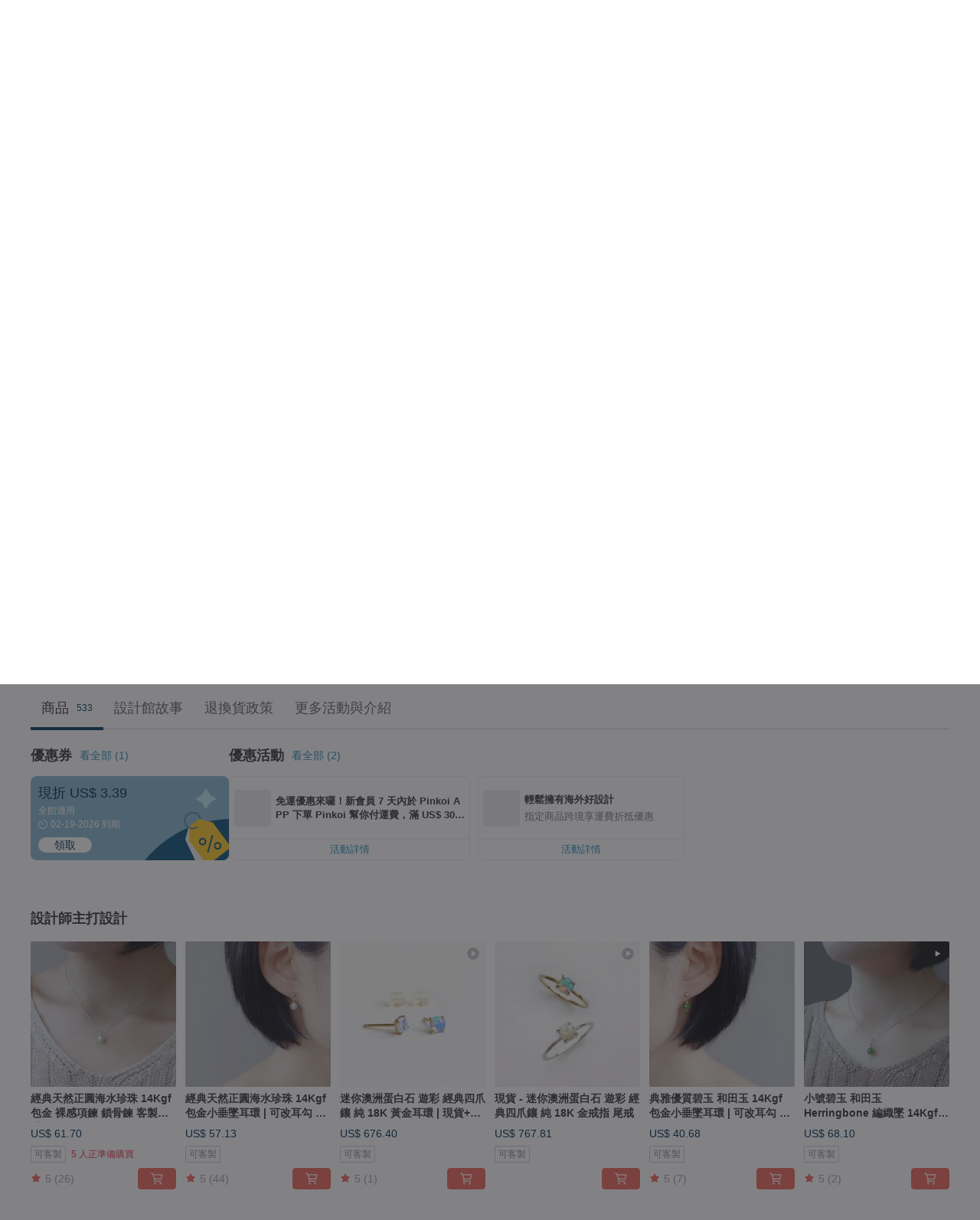

--- FILE ---
content_type: text/html; charset=utf-8
request_url: https://www.pinkoi.com/store/joycewu-jewelry?tag=%E6%83%85%E4%BA%BA%E7%AF%80&i18n_tag=%E6%83%85%E4%BA%BA%E7%AF%80
body_size: 26502
content:

<!doctype html>

<html lang="zh-Hant" class="web no-js s-not-login s-zh_TW webkit" xmlns:fb="http://ogp.me/ns/fb#">
<head prefix="og: http://ogp.me/ns# fb: http://ogp.me/ns/fb# ilovepinkoi: http://ogp.me/ns/fb/ilovepinkoi#">
    <meta charset="utf-8">

    <title>Joyce Wu Handmade Jewelry - 官方線上商店, 情人節 | Pinkoi 全系列好評上架中</title>

    <meta http-equiv="x-dns-prefetch-control" content="on">
    <link rel="preconnect" href="//cdn01.pinkoi.com/">
    <link rel="preconnect" href="//cdn02.pinkoi.com/">
    <link rel="preconnect" href="//cdn03.pinkoi.com/">
    <link rel="preconnect" href="//cdn04.pinkoi.com/">
    <link rel="dns-prefetch" href="//cdn01.pinkoi.com/">
    <link rel="dns-prefetch" href="//cdn02.pinkoi.com/">
    <link rel="dns-prefetch" href="//cdn03.pinkoi.com/">
    <link rel="dns-prefetch" href="//cdn04.pinkoi.com/">

    <link rel="dns-prefetch" href="//app.link/">
    <link rel="dns-prefetch" href="//pinkoi.io/">

    <link rel="dns-prefetch" href="//www.google.com/">
    <link rel="dns-prefetch" href="//www.google.com.tw/">
    <link rel="dns-prefetch" href="//www.googleadservices.com/">
    <link rel="dns-prefetch" href="//www.googletagmanager.com/">
    <link rel="dns-prefetch" href="//www.google-analytics.com/">

    <link rel="preconnect" href="//browser.sentry-cdn.com/">
    <link rel="dns-prefetch" href="//browser.sentry-cdn.com/">

    <meta name="X-Recruiting" content="We are hiring Engineers! https://www.pinkoi.com/about/careers">
    <meta name="p:domain_verify" content="67e9f9da10fd0ba5a2a8ffd25307c169"/>
    <meta name="baidu-site-verification" content="GqnNPF3SXy">
    <meta name="alexaVerifyID" content="lUqc5Zq8BWufEkGayQxWKGUHKPg">

    <meta name="robots" content="noarchive">

    <meta property="wb:webmaster" content="a59386c74f5b7d01">
    <link rel="alternate" type="application/rss+xml" title="Pinkoi 設計誌．讀設計" href="http://feeds.feedburner.com/pinkoi-magazine">    
    <meta name="description" content="Joyce Wu Handmade Jewelry官方經營商店，Pinkoi 新會員享 APP 運費優惠，最高折 NT$100！📌 關於運送時間及產品保固，請查看設計館首頁的「設計館公告」。 📌 如需報帳憑證，可提供「免用統一發票收據」，請直接於訂單備註欄註明，謝謝。  天然寶石手作珠寶飾品。我們喜歡天然石與生俱來的表情韻味，希望用簡練的設計，純粹的金屬，平實的價格，創作分享我們覺得這樣配戴就很好看的天然石珠寶飾品。創辦暨主理人為 Siva Huang，Joyce Wu 是她的母親。  The starting of Joyce Wu Handmade Jewelry was straightforward.  As a faithful follower of natural gemstones and fine-q">
    <meta property="og:url" content="https://www.pinkoi.com/store/joycewu-jewelry"><link rel="canonical" href="https://www.pinkoi.com/store/joycewu-jewelry"><link rel="alternate" hreflang="zh-Hant" href="https://www.pinkoi.com/store/joycewu-jewelry"><link rel="alternate" hreflang="zh-Hant-HK" href="https://hk.pinkoi.com/store/joycewu-jewelry"><link rel="alternate" hreflang="zh-Hans" href="https://cn.pinkoi.com/store/joycewu-jewelry"><link rel="alternate" hreflang="en" href="https://en.pinkoi.com/store/joycewu-jewelry"><link rel="alternate" hreflang="th" href="https://th.pinkoi.com/store/joycewu-jewelry"><link rel="alternate" hreflang="ja" href="https://jp.pinkoi.com/store/joycewu-jewelry"><link rel="alternate" hreflang="ko" href="https://kr.pinkoi.com/store/joycewu-jewelry">
    <meta property="og:title" content="Joyce Wu Handmade Jewelry | Pinkoi | 設計師品牌">
    <meta property="og:description" content="Joyce Wu Handmade Jewelry官方經營商店，Pinkoi 新會員享 APP 運費優惠，最高折 NT$100！📌 關於運送時間及產品保固，請查看設計館首頁的「設計館公告」。 📌 如需報帳憑證，可提供「免用統一發票收據」，請直接於訂單備註欄註明，謝謝。  天然寶石手作珠寶飾品。我們喜歡天然石與生俱來的表情韻味，希望用簡練的設計，純粹的金屬，平實的價格，創作分享我們覺得這樣配戴就很好看的天然石珠寶飾品。創辦暨主理人為 Siva Huang，Joyce Wu 是她的母親。  The starting of Joyce Wu Handmade Jewelry was straightforward.  As a faithful follower of natural gemstones and fine-q">
    <meta property="og:image" content="https://cdn01.pinkoi.com/product/2GNSX2kj/0/800x0.jpg">

    <link rel="alternate" href="android-app://com.pinkoi/http/www.pinkoi.com/store/joycewu-jewelry">
    <meta name="twitter:card" content="gallery">
    <meta name="twitter:site" content="@pinkoi">
    <meta name="twitter:creator" content="@pinkoi">
    <meta name="twitter:image0:src" content="https://cdn01.pinkoi.com/product/2GNSX2kj/0/800x0.jpg">
    <meta name="twitter:image1:src" content="https://cdn01.pinkoi.com/product/vLX3KKB5/0/800x0.jpg">
    <meta name="twitter:image2:src" content="https://cdn02.pinkoi.com/product/sAgYDLiQ/0/800x0.jpg">
    <meta name="twitter:image3:src" content="https://cdn01.pinkoi.com/product/sNugxbLF/0/800x0.jpg">
    <meta name="twitter:image4:src" content="https://cdn01.pinkoi.com/product/9HXM5bup/0/800x0.jpg">
    <meta name="twitter:image5:src" content="https://cdn01.pinkoi.com/product/TVmV3Fpb/0/800x0.jpg">
    <meta name="twitter:domain" content="pinkoi.com">
    <meta name="twitter:app:name:iphone" content="Pinkoi">
    <meta name="twitter:app:name:ipad" content="Pinkoi">
    <meta name="twitter:app:name:googleplay" content="Pinkoi">
    <meta name="twitter:app:url:iphone" content="pinkoi://www.pinkoi.com/store/joycewu-jewelry?deepref=twitter">
    <meta name="twitter:app:url:ipad" content="pinkoi://www.pinkoi.com/store/joycewu-jewelry?deepref=twitter">
    <meta name="twitter:app:url:googleplay" content="pinkoi://www.pinkoi.com/store/joycewu-jewelry?deepref=twitter">
    <meta name="twitter:app:id:iphone" content="id557252416">
    <meta name="twitter:app:id:ipad" content="id557252416">
    <meta name="twitter:app:id:googleplay" content="com.pinkoi">
    <meta property="fb:app_id" content="197994114318">
    <meta property="fb:admins" content="1150414893">
    <meta property="og:site_name" content="Pinkoi">
    <meta property="og:locale" content="zh_TW">

<link rel="apple-touch-icon" sizes="180x180" href="//cdn04.pinkoi.com/pinkoi.site/general/favicon/apple-touch-icon.png">
<link rel="icon" type="image/png" sizes="192x192" href="//cdn04.pinkoi.com/pinkoi.site/general/favicon/favicon_192x192.png">
<link rel="icon" type="image/png" sizes="32x32" href="//cdn04.pinkoi.com/pinkoi.site/general/favicon/favicon_32x32.png">
<link rel="icon" type="image/png" sizes="16x16" href="//cdn04.pinkoi.com/pinkoi.site/general/favicon/favicon_16x16.png">
<link rel="shortcut icon" href="//cdn04.pinkoi.com/pinkoi.site/general/favicon/favicon.ico">

    <link rel="manifest" href="/manifest.json">

        <link rel="stylesheet" href="https://cdn02.pinkoi.com/media/dist/css/core-96309d19bf5bb933f5a2.css" media="all">    <link rel="stylesheet" href="https://cdn02.pinkoi.com/media/dist/css/utilities-8ef39a45f35fd88def1b.css" media="all">    <link rel="stylesheet" href="https://cdn02.pinkoi.com/media/dist/css/react-common-modules-51d0e94fa5fc0b1616a1.css" media="all">    <link rel="stylesheet" href="https://cdn02.pinkoi.com/media/dist/dweb/components/header-be032420daa73f79254f.css" media="all">    <!-- css/intl/zh_TW.css -->

        <link rel="stylesheet" href="https://cdn02.pinkoi.com/media/dist/pages/store-acac2430345bd39fb732.css" media="all">

    <script>
        dataLayer = [];
        dataLayer.push({'Device': 'Web'});
        dataLayer.push({ referrer: document.referrer || undefined });
            dataLayer.push({'User Type': 'Visitor'})

        dataLayer.push({'Locale': 'zh_TW'})
    </script>
    <script>
        (function(w,d,s,l,i){w[l]=w[l]||[];w[l].push({'gtm.start': new Date().getTime(),event:'gtm.js'});var f=d.getElementsByTagName(s)[0],j=d.createElement(s),dl=l!='dataLayer'?'&l='+l:'';j.async=true;j.src='https://www.googletagmanager.com/gtm.js?id='+i+dl;f.parentNode.insertBefore(j,f);})(window,document,'script','dataLayer','GTM-5ZZ325');
    </script>

<meta property="al:ios:url" content="pinkoi://www.pinkoi.com/store/joycewu-jewelry/?tag=%E6%83%85%E4%BA%BA%E7%AF%80&amp;i18n_tag=%E6%83%85%E4%BA%BA%E7%AF%80">
<meta property="al:ios:app_store_id" content="557252416">
<meta property="al:ios:app_name" content="Pinkoi">

        <script>var PRODUCTION = true, DEBUG = false, NAMESPACE = 'pinkoi';</script>

    <script src="https://cdnjs.cloudflare.com/polyfill/v3/polyfill.min.js"></script>

        <script src="https://cdn02.pinkoi.com/media/dist/js/3rd_party_libs-1d45841f69.js"></script>    <script src="https://cdn02.pinkoi.com/media/dist/react-router-ab1e2f28d8e89a791d9a.js"></script>    <script src="https://cdn02.pinkoi.com/media/dist/settings-9529b5b3cb1a7259b983.js"></script>    <script src="https://cdn02.pinkoi.com/media/dist/market/tracking-30ff6dd1ae634040a438.js"></script>    <script src="https://cdn02.pinkoi.com/media/dist/js/baselibs-5676685233.js"></script>
        <script src="//cdn02.pinkoi.com/media/js/amdintl_zh_TW.bea8d5e4bc47571bb114802e60d6e5d2.js"></script>    <script src="//cdn02.pinkoi.com/media/js/intl_zh_TW.dd83de1814ffce68e8bdbda4826333cb.js"></script>

            <script src="//cdn02.pinkoi.com/media/js/sw.js"></script>

        <script src="https://cdn02.pinkoi.com/media/dist/pinkoi.env-b33ef425b5eccaddd478.js"></script>    <script src="https://cdn02.pinkoi.com/media/dist/react-7babb4e2876391766020.js"></script>

    <script>
            define('i18n', function(require, exports) {
                return new Jed({});
            });
        require(['settings'], function({ default: settings }) {
            settings.set({
                GA_ACCOUNT: 'UA-15950179-1',
                is_ci_browser_testing: false,
                    production: true,
                    debug: false,
                referral_coins: {"bonus_points": 300, "equivalent_currency": "US$ 0.60"},
                uid: null,
                locale: "zh_TW",
                lang: "zh_TW",
                geo: 'US',
                facebook_language: "zh_TW",
                isCanTranship: false,
                currency: 'USD',
                currencyName: '美金',
                currencyPattern: '¤#,##0.00',
                currencySymbol: 'US$',
                currencyDigits: '2',
                    suggestedLocale: {"text": {"description": "\u6211\u5011\u5efa\u8b70\u7684\u700f\u89bd\u74b0\u5883", "confirm": "\u78ba\u5b9a"}, "locale": {"available": [{"value": "zh_TW", "name": "\u7e41\u9ad4\u4e2d\u6587\uff08\u53f0\u7063\uff09"}, {"value": "zh_HK", "name": "\u7e41\u9ad4\u4e2d\u6587\uff08\u6e2f\u6fb3\uff09"}, {"value": "zh_CN", "name": "\u7b80\u4f53\u4e2d\u6587"}, {"value": "en", "name": "English"}, {"value": "th", "name": "\u0e44\u0e17\u0e22"}, {"value": "ja", "name": "\u65e5\u672c\u8a9e"}], "selected": "en"}, "currency": {"available": [{"value": "AUD", "name": "\u6fb3\u5e63", "symbol": "AU$"}, {"value": "CAD", "name": "\u52a0\u5e63", "symbol": "CA$"}, {"value": "CNY", "name": "\u4eba\u6c11\u5e63", "symbol": "RMB"}, {"value": "EUR", "name": "\u6b50\u5143", "symbol": "\u20ac"}, {"value": "GBP", "name": "\u82f1\u938a", "symbol": "\u00a3"}, {"value": "HKD", "name": "\u6e2f\u5e63", "symbol": "HK$"}, {"value": "JPY", "name": "\u65e5\u5143", "symbol": "\u5186"}, {"value": "MYR", "name": "\u4ee4\u5409", "symbol": "RM"}, {"value": "SGD", "name": "\u65b0\u5e63", "symbol": "S$"}, {"value": "THB", "name": "\u6cf0\u9296", "symbol": "\u0e3f"}, {"value": "TWD", "name": "\u65b0\u53f0\u5e63", "symbol": "NT$"}, {"value": "USD", "name": "\u7f8e\u91d1", "symbol": "US$"}], "selected": "USD"}},
                isAdmin: false,
                isReportTeam: false,
                isDRTeam: false,
                isBot: false,
                ipAddress: '18.217.225.179',
                videoAutoplayExp: 3,
                beacon: "20260124Ks2aim2DJH",
                experimentMap: {"psq_srp_pb_improvement_abexp": 3},
            });
        });
    </script>

    <script>
        require(['settings'], function({ default: settings }) {
            settings.set({
                user_property: {"beacon": "20260124Ks2aim2DJH", "country_code": "US", "lang": "zh_TW", "currency": "USD", "geo": "US", "city": "OH", "user_type": "visitor", "device": "web", "device_category": "desktop", "device_user_agent": "PC / Mac OS X 10.15.7 / ClaudeBot 1.0", "device_operating_system": "web", "device_operating_system_version": "", "ip": "18.217.225.179", "experiment": {"psq_srp_pb_improvement_abexp": 3}}
            })
        })
    </script>

    <script id='sentryScript' defer src="https://browser.sentry-cdn.com/5.18.1/bundle.min.js" integrity="sha384-4zdOhGLDdcXl+MRlpApt/Nvfe6A3AqGGBil9+lwFSkXNTv0rVx0eCyM1EaJCXS7r" crossorigin="anonymous"></script>

<script>
    require(['pinkoi.env'], function(pinkoiEnv) {
        function getIgnoreErrors(){
            var platform = "dweb";
            var BASE_IGNORE_ERRORS = [
                /'Headers' is undefined/,
                /errors.html#scripterror/,
                /'require' is undefined/,
                /define is not defined/,
                /require is not a function/,
                /define is not a function/,
                /require is not defined/,
                /Can't find variable: require/,
                /Can't find variable: \$/,
                /\$ is not defined/,
                /'\$' is undefined/,
                /ResizeObserver loop limit exceeded/,
                /ResizeObserver loop completed with undelivered notifications/,
                /SecurityError: Failed to register a ServiceWorker: No URL is associated with the caller's document./,
                /QuotaExceededError/,
                /SecurityError/,
                /Illegal invocation/,
                /Translation missing/,
                /IDBDatabase/,
                /instantSearchSDKJSBridgeClearHighlight/,
                /ChunkLoadError/,
                /Loading CSS chunk/,
                /^Non-Error promise rejection captured with value: Object Not Found Matching Id/,
                /^Product Page: flickr image download failed./,
                /UnknownError: Database deleted by request of the user/,
                /Can't find variable: gmo/,
                /Non-Error promise rejection captured with keys: currentTarget, detail, isTrusted, target/,
                /^NotFoundError: Failed to execute 'removeChild' on 'Node'/,
                /^HttpStatusError/,
                /^NetworkError/,
                /\(reading 'init'\)/,
                /^ResponseShapeError/,
            ];

            var PINKOI_APP_IOS_IGNORE_ERROR = [
                /Non-Error promise rejection captured with value: null/
            ];

            var errors = BASE_IGNORE_ERRORS;

            if( platform === 'in-app' && Modernizr.ios){
                errors = errors.concat(PINKOI_APP_IOS_IGNORE_ERROR);
            }

            if( platform === 'mweb' && Modernizr.ios && !Modernizr.safari){
                errors = errors.concat([
                    /undefined is not an object \(evaluating 'a\.O'\)/,
                ]);
            }

            return errors;
        }

        function initSentry(Sentry){
            Sentry.init({
                dsn: 'https://23e26b2e00934dcca75ce8ef95ce9e94@o385711.ingest.sentry.io/5218885',
                release: pinkoiEnv && pinkoiEnv.RELEASE_INFO ? pinkoiEnv.RELEASE_INFO : null,
                allowUrls: [
                    /https:\/\/([^?].+\.)?pinkoi\.com/
                ],
                denyUrls: [
                    /^file:\/\/\/.+$/,
                    /media\/dist\/firebase/,
                    /doubleclick\.net\/pagead\/viewthroughconversion/,
                    /analytics\.twitter\.com/,
                    /^chrome:\/\//i,
                    /^chrome-extension:\/\//i,
                ],
                ignoreErrors: getIgnoreErrors(),
            });

            Sentry.configureScope(function(scope) {
                scope.setUser({ id: null })
                scope.setTags({"platform": "dweb", "platform.lang": "zh_TW", "platform.geo": "US", "platform.currency": "USD", "user.group": "NB"})
            });
        }

        window.Sentry && initSentry(window.Sentry);
        !window.Sentry && sentryScript.addEventListener('load', function() { initSentry(window.Sentry) });
    });

</script>

    <script src="https://cdn02.pinkoi.com/media/dist/preinit-9c8c2f02127b9f2b2c8e.js"></script>
<script>
    require(['preinit']);
</script>

<script>
    function gadSetLocalStorage(name, value, expires) {
        var item = {
            value: value,
            expires: Date.now() + expires * 24 * 60 * 60 * 1000
        };

        try {
            localStorage.setItem(name, JSON.stringify(item));
        } catch (e) {
            console.error('Failed to set localStorage:', e);
        }
    }

    function gadGetLocalStorage(name) {
        try {
            var item = JSON.parse(localStorage.getItem(name));
        } catch (e) {
            return null;
        }

        if (!item || !item.value || !item.expires) {
            return null;
        }

        if (item.expires < Date.now()) {
            localStorage.removeItem(name);
            return null;
        }

        return item.value;
    }

    function gadGetPageviewCount() {
        return parseInt(gadGetLocalStorage('pageviewCount'));
    }

    function setPageviewCount() {
        var count = gadGetPageviewCount();

        if (!count || isNaN(count)) {
            count = 1;
        } else if (count >= 2) {
            return;
        } else {
            count++;
        }

        gadSetLocalStorage('pageviewCount', count, 30);
    }

    function sendConversionEventByPageviewCount(count) {
        if (count === 2) {
            if (window.gtag && typeof window.gtag === 'function') {
                window.gtag('event', 'over2pages');
            }
        }
    }

    (function() {
        setPageviewCount();
    })();
</script>

<script>
    window.addEventListener('load', function(event){
        sendConversionEventByPageviewCount(gadGetPageviewCount());
    });
</script>

    <script>
        require(['settings'],function({ default: settings }){

            var userInfo = {
                external_id: "20260124Ks2aim2DJH",
                client_user_agent: navigator.userAgent,
                client_ip_address: '18.217.225.179',
                fbp: null || null,
                fbc: ""  || null,
                ge: null,
                em: null,
            };

                !function(f,b,e,v,n,t,s){if(f.fbq)return;n=f.fbq=function(){n.callMethod?  n.callMethod.apply(n,arguments):n.queue.push(arguments)};if(!f._fbq)f._fbq=n; n.push=n;n.loaded=!0;n.version='2.0';n.queue=[];t=b.createElement(e);t.async=!0;t.src=v;s=b.getElementsByTagName(e)[0];s.parentNode.insertBefore(t,s)}(window, document,'script','//connect.facebook.net/en_US/fbevents.js');

                fbq('init', '886302098095315', userInfo);

            send('PageView',{
                new_beacon: Number(true)
            });

            function send(trackName, customData){

                var eventDateTime = new Date();
                var event_time = Math.floor(eventDateTime / 1000);
                var event_id = trackName + '_' + eventDateTime.getTime();

                var trackContentData = {
                    event_name: trackName,
                    event_time: event_time,
                    event_id: event_id,
                    action_source: 'website',
                    event_source_url: window.location.href,
                    user_data: userInfo,
                    custom_data: customData
                };

                fbq('track', trackName, customData, {
                    eventID: event_id
                });

                try {
                    var isBot = settings.get('isBot');
                    var isDebug = settings.get('debug');

                    if(isBot || isDebug){
                        return;
                    }

                    var endpoint = "/_log/fb";

                    var sendData = JSON.stringify(trackContentData);

                    if (navigator.sendBeacon) {
                        navigator.sendBeacon(endpoint, sendData);
                        return;
                    }

                    var xhr = new XMLHttpRequest();

                    xhr.open('POST', endpoint, true);
                    xhr.send(JSON.stringify(sendData));
                } catch (error) {
                    window.Sentry
                        && window.Sentry.captureException
                        && window.Sentry.captureException(error);
                }
            };
        })
    </script>

</head><body class="g-stat-notlogin">    

    <header id="gheader" class="g-header">
        <div class="g-wrap-expand">
            <div class="g-header-top g-flex g-items-center">
                <a class="logo " href="/" title="亞洲跨境設計購物平台">
                        <svg height="24" viewBox="0 0 82 24" width="82" xmlns="http://www.w3.org/2000/svg"><path d="M36.019 5.4a5.95 5.95 0 0 1 5.95 5.95v6.639c0 .258-.21.468-.469.468h-2.038a.469.469 0 0 1-.468-.468V11.35a2.975 2.975 0 0 0-5.95 0v6.639c0 .258-.21.468-.47.468h-2.037a.469.469 0 0 1-.468-.468V5.36c0-.309.292-.533.59-.453l2.037.546c.205.055.347.24.347.452v.297A5.917 5.917 0 0 1 36.02 5.4zm15.872 5.21l7.048 7.048c.295.295.086.8-.331.8h-2.689a.937.937 0 0 1-.662-.275l-5.355-5.355v5.16c0 .26-.21.47-.469.47h-2.038a.469.469 0 0 1-.468-.47V.469c0-.307.292-.532.59-.452l2.038.546c.205.055.347.24.347.453v7.377l3.213-3.213a.937.937 0 0 1 .662-.274h2.915c.334 0 .501.403.265.64zm15.814 5.258a4.104 4.104 0 1 0 0-8.209 4.104 4.104 0 0 0 0 8.21zm0-11.137a7.033 7.033 0 1 1 0 14.065 7.033 7.033 0 0 1 0-14.065zm-57.972.071a6.827 6.827 0 0 1 6.778 6.778c.027 3.783-3.165 6.877-6.948 6.877H7.92a.469.469 0 0 1-.469-.468V15.89c0-.259.21-.468.469-.468h1.68c2.086 0 3.846-1.649 3.878-3.735a3.793 3.793 0 0 0-3.852-3.851c-2.085.031-3.734 1.792-3.734 3.878v6.574a6.817 6.817 0 0 1-2.744 5.471.944.944 0 0 1-1.038.067L.176 22.71c-.26-.15-.226-.538.058-.634 1.522-.518 2.623-2.018 2.623-3.788V11.75c0-3.782 3.094-6.975 6.876-6.948zm14.534.652c.205.055.347.24.347.453v12.082c0 .258-.21.468-.468.468h-2.038a.469.469 0 0 1-.469-.468V5.36c0-.309.292-.533.59-.453zm57.351 0c.205.055.348.24.348.453v12.082c0 .258-.21.468-.469.468H79.46a.469.469 0 0 1-.468-.468V5.36c0-.309.292-.533.59-.453z" fill="#003354" class="color"/></svg>
                </a>

                <div class="m-header-search">
                    <div class="m-header-search__form">
                        <form class="m-search-form" method="get" action="/search">
                            <input type="search" name="q" placeholder="搜尋好設計、體驗活動" value="" class="m-search-form__input" autocomplete="off" id="g-header-keyword" maxlength="256">
                            <button class="m-search-form__submit" type="submit">搜尋<svg xmlns="http://www.w3.org/2000/svg" width="24" height="24" viewBox="0 0 24 24"><path class="color" fill="#29242D" d="M18.409007 17.542742L21.3056 20.4385l-1.123 1.123-2.94094-2.940093c-1.551763 1.20398-3.499008 1.921493-5.61076 1.921493-5.056 0-9.169-4.113-9.169-9.168 0-5.056 4.113-9.169 9.169-9.169s9.169 4.113 9.169 9.169c0 2.372829-.906253 4.5381-2.390893 6.167842zM11.6309 3.7939c-4.18 0-7.581 3.401-7.581 7.581 0 4.18 3.401 7.58 7.581 7.58 4.18 0 7.581-3.4 7.581-7.58s-3.401-7.581-7.581-7.581z"/></svg></button>
                        </form>
                    </div>
                    <div id="g-header-search-trend" class="m-header-search__trend">
                            <a class="trend-link" href="/search?q=保溫杯">保溫杯</a>
                            <a class="trend-link" href="/search?q=創意+紅包袋">創意+紅包袋</a>
                            <a class="trend-link" href="/search?q=項鍊">項鍊</a>
                            <a class="trend-link" href="/search?q=鑰匙圈">鑰匙圈</a>
                            <a class="trend-link" href="/search?q=帆布包">帆布包</a>
                            <a class="trend-link" href="/search?q=創意+春聯">創意+春聯</a>
                            <a class="trend-link" href="/search?q=玄關">玄關</a>
                            <a class="trend-link" href="/search?q=新年佈置">新年佈置</a>
                    </div>
                </div>

                <div class="header-right g-pl-spacing-l">
                    <div class="header-right-inner">
                            <a href="/page/store-intro" class="tab" id="g-header-store-intro-link">我想在 Pinkoi 上販售</a>
                            <a class="login tab" history="login" data-click="login-modal" data-button-type="login">
                                <span class="border">登入/註冊</span>
                            </a>
                            <a class="cart tab icon-hover" history="login" data-click="login-modal" data-button-type="cart"><svg height="20" viewBox="0 0 20 20" width="20" xmlns="http://www.w3.org/2000/svg"><path d="M17.494 4.552a.625.625 0 0 1 .105.546l-1.484 5.364a.625.625 0 0 1-.603.458H7.817l.03.088c.041.119.047.245.015.365l-.385 1.474h8.53v1.25h-9.34a.627.627 0 0 1-.605-.783l.543-2.072-2.603-7.405H2.153v-1.25h2.292c.265 0 .502.167.59.417l.457 1.302h11.505c.195 0 .38.09.497.246zM15.037 9.67l1.139-4.114H5.93L7.377 9.67zm-6.391 6.718a1.25 1.25 0 1 1-2.501 0 1.25 1.25 0 0 1 2.5 0zm7.361 0a1.25 1.25 0 1 1-2.5 0 1.25 1.25 0 0 1 2.5 0z" fill="#39393e" class="color"/></svg></a>
                    </div>
                </div>
            </div>
        </div>
        <nav id="m-navigation" class="m-navigation">
            <div class="m-navigation__dropdown-container">
                <div class="m-navigation__list-container">
                    <ul class="navigation navigation--col-7">

                                <li class="navigation__list navigation__campaign navigation__list--highlight">
                                        <div class="navigation__title navigation__title--bold navigation__title--salmon"><span class="navigation__title-inner">主題企劃</span></div>
                                </li>

                                <li class="navigation__list navigation__group_51">
                                        <a class="navigation__title navigation__title--link" href="/browse?catp=group_51&amp;ref_sec=topnavigation">時尚潮流</a>
                                </li>

                                <li class="navigation__list navigation__group_3">
                                        <a class="navigation__title navigation__title--link" href="/browse?catp=group_3&amp;ref_sec=topnavigation">風格文具</a>
                                </li>

                                <li class="navigation__list navigation__group_52">
                                        <a class="navigation__title navigation__title--link" href="/browse?catp=group_52&amp;ref_sec=topnavigation">居家餐廚</a>
                                </li>

                                <li class="navigation__list navigation__group_10">
                                        <a class="navigation__title navigation__title--link" href="/browse?catp=group_10&amp;ref_sec=topnavigation">品味美食</a>
                                </li>

                                <li class="navigation__list navigation__giftguides">
                                        <div class="navigation__title"><span class="navigation__title-inner">送禮指南</span></div>
                                </li>

                                <li class="navigation__list navigation__allCategory">
                                        <a class="navigation__title navigation__title--bold navigation__title--link" href="/browse?ref_sec=topnavigation">所有分類</a>
                                </li>
                    </ul>
                </div>
            </div>
        </nav>
    </header>
<div data-fast-check="store" id="store" class="n-store">

    <script type="application/ld+json">{"@context": "http://schema.org/", "@type": "Organization", "name": "Joyce Wu Handmade Jewelry - \u5b98\u65b9\u7dda\u4e0a\u5546\u5e97, \u60c5\u4eba\u7bc0 | Pinkoi \u5168\u7cfb\u5217\u597d\u8a55\u4e0a\u67b6\u4e2d", "url": "https://www.pinkoi.com/store/joycewu-jewelry", "logo": "https://cdn01.pinkoi.com/store/joycewu-jewelry/logo/1/150x150.jpg", "description": "Joyce Wu Handmade Jewelry\u5b98\u65b9\u7d93\u71df\u5546\u5e97\uff0cPinkoi \u65b0\u6703\u54e1\u4eab APP \u904b\u8cbb\u512a\u60e0\uff0c\u6700\u9ad8\u6298 NT$100\uff01\ud83d\udccc \u95dc\u65bc\u904b\u9001\u6642\u9593\u53ca\u7522\u54c1\u4fdd\u56fa\uff0c\u8acb\u67e5\u770b\u8a2d\u8a08\u9928\u9996\u9801\u7684\u300c\u8a2d\u8a08\u9928\u516c\u544a\u300d\u3002 \ud83d\udccc \u5982\u9700\u5831\u5e33\u6191\u8b49\uff0c\u53ef\u63d0\u4f9b\u300c\u514d\u7528\u7d71\u4e00\u767c\u7968\u6536\u64da\u300d\uff0c\u8acb\u76f4\u63a5\u65bc\u8a02\u55ae\u5099\u8a3b\u6b04\u8a3b\u660e\uff0c\u8b1d\u8b1d\u3002  \u5929\u7136\u5bf6\u77f3\u624b\u4f5c\u73e0\u5bf6\u98fe\u54c1\u3002\u6211\u5011\u559c\u6b61\u5929\u7136\u77f3\u8207\u751f\u4ff1\u4f86\u7684\u8868\u60c5\u97fb\u5473\uff0c\u5e0c\u671b\u7528\u7c21\u7df4\u7684\u8a2d\u8a08\uff0c\u7d14\u7cb9\u7684\u91d1\u5c6c\uff0c\u5e73\u5be6\u7684\u50f9\u683c\uff0c\u5275\u4f5c\u5206\u4eab\u6211\u5011\u89ba\u5f97\u9019\u6a23\u914d\u6234\u5c31\u5f88\u597d\u770b\u7684\u5929\u7136\u77f3\u73e0\u5bf6\u98fe\u54c1\u3002\u5275\u8fa6\u66a8\u4e3b\u7406\u4eba\u70ba Siva Huang\uff0cJoyce Wu \u662f\u5979\u7684\u6bcd\u89aa\u3002  The starting of Joyce Wu Handmade Jewelry was straightforward.  As a faithful follower of natural gemstones and fine-q", "aggregateRating": {"@type": "AggregateRating", "ratingValue": 5.0, "worstRating": 1, "bestRating": 5, "reviewCount": 2323}}</script>
    <script type="application/ld+json">{"@context": "http://schema.org", "@type": "Product", "productID": "2GNSX2kj", "sku": "2GNSX2kj", "name": "\u7d93\u5178\u5929\u7136\u6b63\u5713\u6d77\u6c34\u73cd\u73e0 14Kgf \u5305\u91d1 \u88f8\u611f\u9805\u934a \u9396\u9aa8\u934a \u5ba2\u88fd\u5316\u79ae\u7269", "description": "\u5c0f\u5de7\u7684\u6d77\u6c34\u73cd\u73e0\u9805\u934a\uff0c\u642d\u914d 14K \u5305\u91d1\u88f8\u611f\u934a\uff0c\u4f4e\u8abf\u7684\u512a\u96c5\uff0c\u9069\u5408\u65e5\u5e38\u7a7f\u642d\u3002", "image": ["https://cdn01.pinkoi.com/product/2GNSX2kj/0/15/500x0.jpg"], "brand": {"@type": "brand", "name": "Joyce Wu Handmade Jewelry"}, "offers": {"@type": "Offer", "priceCurrency": "USD", "price": 61.70, "availability": "InStock", "priceValidUntil": "2026-07-24", "itemCondition": "http://schema.org/NewCondition", "url": "https://www.pinkoi.com/product/2GNSX2kj", "seller": {"@type": "Organization", "name": "Joyce Wu Handmade Jewelry", "url": "https://www.pinkoi.com/store/joycewu-jewelry"}, "hasMerchantReturnPolicy": [{"@type": "MerchantReturnPolicy", "returnPolicyCategory": "https://schema.org/MerchantReturnFiniteReturnWindow", "merchantReturnDays": 7, "returnMethod": "https://schema.org/ReturnByMail", "returnFees": "https://schema.org/FreeReturn", "applicableCountry": ["TW", "HK", "MO", "TH", "JP", "CN", "US", "SG", "CA"]}]}}</script>
    <script type="application/ld+json">{"@context": "http://schema.org", "@type": "Product", "productID": "vLX3KKB5", "sku": "vLX3KKB5", "name": "\u7d93\u5178\u5929\u7136\u6b63\u5713\u6d77\u6c34\u73cd\u73e0 14Kgf \u5305\u91d1\u5c0f\u5782\u589c\u8033\u74b0 | \u53ef\u6539\u8033\u52fe \u8033\u593e", "description": "\u25ba \u53ef\u9078\u64c7\u5713\u73e0\u8033\u91dd\u6216\u8033\u52fe\uff0c\u6574\u9ad4\u9577\u5ea6\u8a73\u5167\u6587\u5c3a\u5bf8\u8aaa\u660e\uff0c\u8acb\u8861\u91cf\u81ea\u8eab\u9700\u6c42\u9078\u64c7\uff1b\u7167\u7247\u4e2d\u7684 Model \u914d\u6234\u5713\u73e0\u8033\u91dd\u6b3e\u3002\n\u25ba \u53ef\u6539\u70ba\u96b1\u5f62\u77fd\u81a0\u8033\u593e\u6216\u65e5\u672c\u88fd\u9285\u934d\u91d1\u87ba\u65cb\u53ef\u8abf\u6574\u5f0f\u8033\u593e\u3002", "image": ["https://cdn01.pinkoi.com/product/vLX3KKB5/0/8/500x0.jpg"], "brand": {"@type": "brand", "name": "Joyce Wu Handmade Jewelry"}, "offers": {"@type": "Offer", "priceCurrency": "USD", "price": 57.13, "availability": "InStock", "priceValidUntil": "2026-07-24", "itemCondition": "http://schema.org/NewCondition", "url": "https://www.pinkoi.com/product/vLX3KKB5", "seller": {"@type": "Organization", "name": "Joyce Wu Handmade Jewelry", "url": "https://www.pinkoi.com/store/joycewu-jewelry"}, "hasMerchantReturnPolicy": [{"@type": "MerchantReturnPolicy", "returnPolicyCategory": "https://schema.org/MerchantReturnFiniteReturnWindow", "merchantReturnDays": 7, "returnMethod": "https://schema.org/ReturnByMail", "returnFees": "https://schema.org/FreeReturn", "applicableCountry": ["TW", "HK", "MO", "TH", "JP", "CN", "US", "SG", "CA"]}]}}</script>
    <script type="application/ld+json">{"@context": "http://schema.org", "@type": "Product", "productID": "sAgYDLiQ", "sku": "sAgYDLiQ", "name": "\u8ff7\u4f60\u6fb3\u6d32\u86cb\u767d\u77f3 \u904a\u5f69 \u7d93\u5178\u56db\u722a\u9472 \u7d14 18K \u9ec3\u91d1\u8033\u74b0 | \u73fe\u8ca8+\u8a02\u88fd", "description": "\u25ba \u591a\u5e73\u53f0\u8ca9\u552e\uff0c\u8acb\u65bc\u4e0b\u55ae\u524d\u4f86\u4fe1\u78ba\u8a8d\u662f\u5426\u5df2\u552e\u51fa\u3002\n\u25ba \u73fe\u8ca8\u8005\uff0c\u4e0b\u55ae\u5f8c\u4e09\u500b\u5de5\u4f5c\u65e5\u51fa\u8ca8\uff0c\u4e0d\u542b\u4f8b\u5047\u65e5\u3002\u8a02\u88fd\u8005\uff0c\u8acb\u7531\u4e0b\u62c9\u9078\u55ae\u9078\u64c7\u88f8\u77f3\uff0c\u88fd\u4f5c\u671f\u7d04 2 - 4 \u5468\u3002\u5f80\u4e0b\u62c9\u6709\u66f4\u591a\u88f8\u77f3\u7167\u7247\u3002", "image": ["https://cdn02.pinkoi.com/product/sAgYDLiQ/0/2/500x0.jpg"], "brand": {"@type": "brand", "name": "Joyce Wu Handmade Jewelry"}, "offers": {"@type": "Offer", "priceCurrency": "USD", "price": 676.40, "availability": "InStock", "priceValidUntil": "2026-07-24", "itemCondition": "http://schema.org/NewCondition", "url": "https://www.pinkoi.com/product/sAgYDLiQ", "seller": {"@type": "Organization", "name": "Joyce Wu Handmade Jewelry", "url": "https://www.pinkoi.com/store/joycewu-jewelry"}, "hasMerchantReturnPolicy": [{"@type": "MerchantReturnPolicy", "returnPolicyCategory": "https://schema.org/MerchantReturnFiniteReturnWindow", "merchantReturnDays": 7, "returnMethod": "https://schema.org/ReturnByMail", "returnFees": "https://schema.org/FreeReturn", "applicableCountry": ["TW", "HK", "MO", "TH", "JP", "CN", "US", "SG", "CA"]}]}}</script>
    <script type="application/ld+json">{"@context": "https://schema.org", "@type": "BreadcrumbList", "itemListElement": [{"@type": "ListItem", "position": 1, "name": "Pinkoi", "item": "https://www.pinkoi.com"}, {"@type": "ListItem", "position": 2, "name": "Store", "item": "https://www.pinkoi.com/store"}, {"@type": "ListItem", "position": 3, "name": "Joyce Wu Handmade Jewelry - \u5b98\u65b9\u7dda\u4e0a\u5546\u5e97, \u60c5\u4eba\u7bc0 | Pinkoi \u5168\u7cfb\u5217\u597d\u8a55\u4e0a\u67b6\u4e2d", "item": "https://www.pinkoi.com/store/joycewu-jewelry"}]}</script>

    <div class="clr g-wrap-expand g-mb-spacing-l">
    </div>

    <section class="store-info">
            <div class="store-entrance-banner g-wrap-expand">
                <div id="store-entrance-banner-container"></div>
            </div>
            <div id="store-vacation-container"></div>
        <div class="info-block g-wrap-expand">
            <div class="info-top">
                <div class="left-info">
                    <div class="logo">

                            <picture>
                                <source type="image/avif" srcset="https://cdn01.pinkoi.com/store/joycewu-jewelry/logo/1/150x150.avif 1x https://cdn01.pinkoi.com/store/joycewu-jewelry/logo/1/300x300.avif 2x"/>
                                <source type="image/webp" srcset="https://cdn01.pinkoi.com/store/joycewu-jewelry/logo/1/150x150.webp 1x https://cdn01.pinkoi.com/store/joycewu-jewelry/logo/1/300x300.webp 2x"/>
                                <img
                                    src="https://cdn01.pinkoi.com/store/joycewu-jewelry/logo/1/150x150.jpg"
                                    srcset="https://cdn01.pinkoi.com/store/joycewu-jewelry/logo/1/300x300.jpg 2x"
                                    alt="設計師品牌 - Joyce Wu Handmade Jewelry"
                                >
                            </picture>
                    </div>
                    <div class="infos">
                        <h1 class="shop-name">Joyce Wu Handmade Jewelry</h1>
                        <div class="shop-info-list">
                            <div class="list">
                                <div class="icon"><svg xmlns="http://www.w3.org/2000/svg" width="24" height="24" viewBox="0 0 24 24" class="g-fill-current g-text-color-neutral-130"><path d="M12 2c3.87 0 7 3.13 7 7 0 5.25-7 13-7 13S5 14.25 5 9c0-3.87 3.13-7 7-7zM7 9c0 2.85 2.92 7.21 5 9.88 2.12-2.69 5-7 5-9.88 0-2.76-2.24-5-5-5S7 6.24 7 9zm5 2.5c-1.380712 0-2.5-1.119288-2.5-2.5s1.119288-2.5 2.5-2.5 2.5 1.119288 2.5 2.5-1.119288 2.5-2.5 2.5z"/></svg></div>
                                <div class="info">台灣</div>
                            </div>
                            <div class="list">
                                <div class="icon"><svg xmlns="http://www.w3.org/2000/svg" width="24" height="24" viewBox="0 0 24 24" class="g-fill-current g-text-color-neutral-130"><path d="M19.2 3.818182h-.9V2h-1.8v1.818182h-9V2H5.7v1.818182h-.9c-.99 0-1.8.818182-1.8 1.818182v14.545454C3 21.181818 3.81 22 4.8 22h14.4c.99 0 1.8-.818182 1.8-1.818182V5.636364c0-1-.81-1.818182-1.8-1.818182zm-.094737 16.277056H4.894737v-9.52381h14.210526v9.52381zm0-11.428571H4.894737V5.809524h14.210526v2.857143z"/></svg></div>
                                <div class="info">2014 開館</div>
                            </div>
                        </div>
                        <div class="shop-rating">

<div class="g-rating-star g-rating-star--50 g-rating-star--medium">
        <div class="score"><svg width="44" height="44" viewBox="0 0 44 44" fill="none" xmlns="http://www.w3.org/2000/svg"><path class="color" d="M13 40c-2 1-3 0-3-3l2-10-7-7c-2-2-1-3 1-4l10-1 4-9c1-3 3-3 4 0l4 9 10 1c2 1 3 2 1 4l-7 7 2 10c0 3-1 4-3 3l-9-5-9 5z" fill="#F16C5D"/></svg></div>
        <div class="score"><svg width="44" height="44" viewBox="0 0 44 44" fill="none" xmlns="http://www.w3.org/2000/svg"><path class="color" d="M13 40c-2 1-3 0-3-3l2-10-7-7c-2-2-1-3 1-4l10-1 4-9c1-3 3-3 4 0l4 9 10 1c2 1 3 2 1 4l-7 7 2 10c0 3-1 4-3 3l-9-5-9 5z" fill="#F16C5D"/></svg></div>
        <div class="score"><svg width="44" height="44" viewBox="0 0 44 44" fill="none" xmlns="http://www.w3.org/2000/svg"><path class="color" d="M13 40c-2 1-3 0-3-3l2-10-7-7c-2-2-1-3 1-4l10-1 4-9c1-3 3-3 4 0l4 9 10 1c2 1 3 2 1 4l-7 7 2 10c0 3-1 4-3 3l-9-5-9 5z" fill="#F16C5D"/></svg></div>
        <div class="score"><svg width="44" height="44" viewBox="0 0 44 44" fill="none" xmlns="http://www.w3.org/2000/svg"><path class="color" d="M13 40c-2 1-3 0-3-3l2-10-7-7c-2-2-1-3 1-4l10-1 4-9c1-3 3-3 4 0l4 9 10 1c2 1 3 2 1 4l-7 7 2 10c0 3-1 4-3 3l-9-5-9 5z" fill="#F16C5D"/></svg></div>
        <div class="score"><svg width="44" height="44" viewBox="0 0 44 44" fill="none" xmlns="http://www.w3.org/2000/svg"><path class="color" d="M13 40c-2 1-3 0-3-3l2-10-7-7c-2-2-1-3 1-4l10-1 4-9c1-3 3-3 4 0l4 9 10 1c2 1 3 2 1 4l-7 7 2 10c0 3-1 4-3 3l-9-5-9 5z" fill="#F16C5D"/></svg></div>
</div>

                            <button class="shop-rating__button" data-click="shop-review-modal">
                                <span class="shop-rating__score">5.0</span>
                                <span class="shop-rating__total">(2,323)</span>
                            </button>
                        </div>
                        <div class="shop-info-table">
                            <div class="block">
                                <div class="title">商品數量</div>
                                <div class="content">533</div>
                            </div>
                                <div class="block">
                                    <div class="title">已賣出件數</div>
                                    <div class="content">5,861</div>
                                </div>
                            <div class="block">
                                <div class="title">關注人數</div>
                                <div class="content">7,894</div>
                            </div>
                        </div>
                    </div>
                    <div class="actions">

    <div class="buttons">
        <div  class="m-follow-btn-placeholder-sm" data-bind="follow-store-toggle" data-sid="joycewu-jewelry" data-following="0" data-follow-coupon="0" data-shop-name="Joyce Wu Handmade Jewelry">
            <!-- <a class="m-btn-shop-follow m-br-button m-br-button--sm m-br-button--primary" data-click="fav-store" data-sid="joycewu-jewelry" data-following="False">
                <div class="insider fav">
                    <i class="icon"><svg width="20" height="20" viewBox="0 0 20 20" xmlns="http://www.w3.org/2000/svg"><g fill="none" fill-rule="evenodd"><path fill="none" d="M0 0h20v20H0z"/><path class="color" fill="#839196" fill-rule="nonzero" d="M3 8.6h14v2.8H3z"/><path class="color" fill="#839196" fill-rule="nonzero" d="M11.4 3v14H8.6V3z"/></g></svg></i>
                    <span class="text">加入關注</span>
                </div>
                <div class="insider unfav">
                    <i class="icon"><svg height="20" viewBox="0 0 20 20" width="20" xmlns="http://www.w3.org/2000/svg"><path d="M14.667 5.333l1.75 1.75-8.155 8.167L3 10l1.75-1.75 3.512 3.5z" fill="#39393e" class="color"/></svg></i>
                    <span class="text">已關注</span>
                </div>
            </a> -->
        </div>
    </div>

                        <div class="shares">
                            <span class="title">分享</span>
                            <a class="share-button" data-click="social-share" data-share="facebook" rel="noopener"><svg xmlns="http://www.w3.org/2000/svg" width="9" height="17" viewBox="0 0 9 17"><path class="color" fill="#3C373E" d="M5.598345 8.97362H8.1413l.38064-2.933218H5.598346v-1.87273c0-.849234.237341-1.42794 1.463191-1.42794L8.625 2.739004V.115566C8.354454.079884 7.42649 0 6.346726 0c-2.254086 0-3.79732 1.366917-3.79732 3.877264v2.163138H0V8.97362h2.549407V16.5h3.048938V8.97362z"/></svg></a>
                            <a class="share-button" data-click="social-share" data-share="twitter" rel="noopener"><svg xmlns="http://www.w3.org/2000/svg" width="19" height="16" viewBox="0 0 19 16"><path class="color" fill="#3C373E" d="M5.96126 15.765957c7.174543 0 11.097488-6.067004 11.097488-11.325075 0-.173343 0-.346686-.008088-.511774C17.810983 3.367807 18.474244 2.66618 19 1.8655c-.695615.313668-1.44785.528283-2.240528.627336.808855-.495265 1.423585-1.271182 1.714772-2.203932-.752235.453994-1.585355.78417-2.475095.965768C15.287356.478757 14.276288 0 13.151979 0 11.000427 0 9.2533 1.782956 9.2533 3.978634c0 .313669.032354.619082.105151.907987C6.114943 4.721533 3.243508 3.136683 1.318433.72639.986803 1.312454.792678 1.997572.792678 2.72396c0 1.37849.687526 2.600145 1.739038 3.310026C1.89272 6.017478 1.294168 5.83588.768412 5.53872v.049527c0 1.931536 1.3427 3.532895 3.130268 3.904344-.323542.090799-.67135.140325-1.027245.140325-.250745 0-.493402-.024763-.736058-.07429.493401 1.58485 1.933163 2.732216 3.639846 2.765234-1.33461 1.064821-3.017028 1.700412-4.84504 1.700412-.315453 0-.622818-.016509-.930183-.05778 1.706684 1.13911 3.761175 1.799464 5.96126 1.799464"/></svg></a>
                            <a class="share-button" data-click="social-share" data-share="pinterest" rel="noopener"><svg xmlns="http://www.w3.org/2000/svg" width="18" height="18" viewBox="0 0 18 18"><path class="color" fill="#3C373E" d="M9.000295 0C4.029878 0 0 4.029433 0 8.999902c0 3.685227 2.216108 6.851164 5.387253 8.243136-.025322-.62845-.004526-1.382854.156659-2.066606.173058-.730656 1.158075-4.904016 1.158075-4.904016s-.2876-.574658-.2876-1.423986c0-1.333654.773122-2.329794 1.735835-2.329794.818584 0 1.214034.614872 1.214034 1.35117 0 .822955-.524817 2.053813-.79477 3.193881-.225475.954681.478699 1.733357 1.42055 1.733357 1.705264 0 2.853696-2.190066 2.853696-4.784886 0-1.972535-1.328576-3.44887-3.744968-3.44887-2.730101 0-4.430904 2.035905-4.430904 4.310005 0 .784055.231182 1.337065.593306 1.765173.166564.19667.189656.275784.129368.50158-.043167.16564-.142292.564293-.183359.722259-.059894.227961-.244565.309437-.450621.225271-1.257463-.513322-1.84316-1.890403-1.84316-3.438308 0-2.556575 2.156214-5.622077 6.432428-5.622077 3.436178 0 5.697683 2.486448 5.697683 5.155462 0 3.530542-1.962818 6.168134-4.856203 6.168134-.971635 0-1.885605-.525262-2.198724-1.121831 0 0-.522522 2.073625-.633193 2.473984-.19077.69392-.56431 1.387446-.905835 1.927993C7.259016 17.869849 8.114075 18 9.000295 18 13.97032 18 18 13.970567 18 8.999902 18 4.029432 13.970319 0 9.000295 0"/></svg></a>
                            <a class="share-button" data-click="social-share" data-share="weibo" rel="noopener"><svg xmlns="http://www.w3.org/2000/svg" width="20" height="16" viewBox="0 0 20 16"><path class="color" fill="#3C373E" d="M14.960086 7.402074c1.075529.337673 2.272472 1.154095 2.272472 2.592866 0 2.380875-3.392129 5.38006-8.49129 5.38006C4.851263 15.375.875 13.466818.875 10.328071c0-1.64092 1.026913-3.538503 2.795527-5.32908C6.0325 2.60903 8.786642 1.520299 9.82203 2.569408c.456988.462093.501116 1.262363.207677 2.217843-.153327.481525.446017.214768.446017.21603 1.908976-.809356 3.574375-.85655 4.183193.02347.324603.469412.29344 1.127092-.005734 1.88976-.138368.351049.042882.40556.306902.485563zM8.75149 14.250179c3.104174-.31067 5.456924-2.235003 5.25573-4.298394-.201444-2.06213-2.880791-3.48273-5.984965-3.171555-3.103676.310417-5.457173 2.234246-5.25573 4.29688.201942 2.062886 2.88129 3.48273 5.984965 3.17307zm9.594742-12.591832v-.000253c1.232096 1.380726 1.56393 3.262914 1.038381 4.914182-.00025.00101-.00025.002523-.00025.003028-.122162.381081-.527043.590045-.903752.466635-.378205-.12341-.584635-.532504-.462722-.9151l-.00025-.000252c.374715-1.17378.137122-2.512865-.737213-3.494338-.87583-.981474-2.166514-1.35675-3.359219-1.100593-.387928.08404-.769374-.166818-.851896-.55875-.08327-.392187.164296-.778568.551726-.862607h.000498c1.676867-.360892 3.493349.16606 4.724697 1.548048zM16.454956 3.38583l-.00025-.000253c.60084.673076.761397 1.589437.504607 2.393998-.104711.329345-.452999.50853-.7781.40329-.324853-.1065-.502363-.459569-.397652-.787904h-.000499c.126152-.393448.04712-.84166-.24607-1.171257-.29319-.328336-.726243-.453007-1.12564-.367453v-.000505c-.33283.07344-.661173-.143095-.732726-.479759-.071801-.33843.14111-.671056.475188-.742982.816992-.175903 1.701798.080002 2.301142.752825zM9.061882 8.367395c-1.47717-.389157-3.146807.356097-3.788284 1.67373-.653445 1.343626-.021441 2.835395 1.470686 3.322977 1.54598.504491 3.367696-.268775 4.001445-1.718903.624774-1.418077-.15532-2.877795-1.683848-3.277804zm-1.128134 3.43175c-.30017.484807-.943144.697304-1.427556.47345-.477181-.219816-.617793-.783362-.317373-1.256054.296431-.470673.917715-.680646 1.398387-.476478.486157.209721.641727.76923.346542 1.259083zm.989018-1.285328c-.10845.188269-.348537.278618-.536518.20013-.184989-.07672-.242829-.287199-.137869-.471935.108201-.183474.339063-.273318.523304-.199373.187482.069402.254796.282151.151083.471178z"/></svg></a>
                        </div>
                    </div>
                </div>
                <div class="right-reply">
                    <div class="reply-top g-flex white-space-norwap g-items-start">

                        <div class="shop-avatar g-flex-1">
                            <picture>
                                <source type="image/avif" srcset="https://cdn01.pinkoi.com/user/joycewu-jewelry/avatar/19/50x50.avif" />
                                <source type="image/webp" srcset="https://cdn01.pinkoi.com/user/joycewu-jewelry/avatar/19/50x50.webp" />
                                <img src="https://cdn01.pinkoi.com/user/joycewu-jewelry/avatar/19/50x50.jpg" class="avatar"/>
                            </picture>
                            <a href="/user/joycewu-jewelry" class="nick">JoyceWuStudio</a>
                        </div>
                        <div class="btn-wrapper g-flex-1">
                            <a class="m-br-button m-br-button--sm m-br-button--secondary" data-click="message-modal">
                                <div class="insider">
                                    <i class="icon"><svg height="20" viewBox="0 0 20 20" width="20" xmlns="http://www.w3.org/2000/svg"><path d="M5.803 15.867H3.566A2.565 2.565 0 0 1 1 13.304V4.286a2.566 2.566 0 0 1 2.566-2.564h12.867A2.566 2.566 0 0 1 19 4.286v9.018a2.566 2.566 0 0 1-2.567 2.563h-5.978l-3.86 2.761a.5.5 0 0 1-.792-.406zM8.56 8.962a2.678 2.678 0 0 0-2.178 2.632c0 .341.276.618.618.618h6a.619.619 0 0 0 .619-.619 2.678 2.678 0 0 0-2.179-2.63 2.143 2.143 0 1 0-2.88 0z" fill="#39393e" class="color"/></svg></i>
                                    <span class="text">聯絡設計師</span>
                                </div>
                            </a>
                        </div>
                    </div>
                    <div class="shop-info-table">
                            <div class="block">
                                <div class="title">上次上線</div>
                                <div class="content">1 天內</div>
                            </div>
                            <div class="block">
                                <div class="title">回應率</div>
                                <div class="content">96%</div>
                            </div>
                            <div class="block">
                                <div class="title">回應速度</div>
                                <div class="content">1 日內</div>
                            </div>
                            <div class="block">
                                <div class="title">平均出貨速度</div>
                                <div class="content">1～3 日</div>
                            </div>
                    </div>
                </div>
            </div>

        </div>
    </section>

    <div class="store-container">
        <div class="store-tab js-store-tab">
            <div class="store-tab-fix">
                <div class="tab-wrap g-wrap-expand">
                    <ul class="store-tab-ul">
                        <li class="active" data-click="tab" data-tab="product">商品<span class="num">533</span></li>
                            <li class="" data-click="tab" data-tab="story">設計館故事</li>
                            <li class="" data-click="tab" data-tab="policy">退換貨政策</li>
                            <li class="" data-click="tab" data-tab="curation">更多活動與介紹</li>
                    </ul>

    <div class="buttons">
        <div  class="m-follow-btn-placeholder-sm" data-bind="follow-store-toggle" data-sid="joycewu-jewelry" data-following="0" data-follow-coupon="0" data-shop-name="Joyce Wu Handmade Jewelry">
            <!-- <a class="m-btn-shop-follow m-br-button m-br-button--sm m-br-button--primary" data-click="fav-store" data-sid="joycewu-jewelry" data-following="False">
                <div class="insider fav">
                    <i class="icon"><svg width="20" height="20" viewBox="0 0 20 20" xmlns="http://www.w3.org/2000/svg"><g fill="none" fill-rule="evenodd"><path fill="none" d="M0 0h20v20H0z"/><path class="color" fill="#839196" fill-rule="nonzero" d="M3 8.6h14v2.8H3z"/><path class="color" fill="#839196" fill-rule="nonzero" d="M11.4 3v14H8.6V3z"/></g></svg></i>
                    <span class="text">加入關注</span>
                </div>
                <div class="insider unfav">
                    <i class="icon"><svg height="20" viewBox="0 0 20 20" width="20" xmlns="http://www.w3.org/2000/svg"><path d="M14.667 5.333l1.75 1.75-8.155 8.167L3 10l1.75-1.75 3.512 3.5z" fill="#39393e" class="color"/></svg></i>
                    <span class="text">已關注</span>
                </div>
            </a> -->
        </div>
    </div>

                </div>
            </div>
        </div>

        <section class="tab-section product active" data-tab="product">
                <div id="promo_section" class="g-wrap-expand g-mt-spacing-xl">
                        <div id="coupons_cards_section"></div>
                        <div id="campaign_cards_section"></div>
                </div>
                <div class="store-feature">
                    <div class="g-wrap-expand">
                        <h3 class="feature-title">設計師主打設計</h3>
                        <div id="feature-products" class="feature-products"></div>
                    </div>
                </div>
            <div class="store-product g-wrap-expand js-store-product">
                <div id="shopProducts"><div class="products--placeholder"></div></div>
            </div>
        </section>
            <section class="tab-section story " data-tab="story">
                <div class="g-wrap-expand">
                    <div id="storeStory" class="store-story"></div>
                </div>
            </section>
            <section class="tab-section policy " data-tab="policy">
                <div class="g-wrap-expand">
                    <div id="storePolicy" class="store-policy"></div>
                </div>
            </section>
            <section class="tab-section curation " data-tab="curation">
                <div class="g-wrap-expand">
                    <div id="storeCuration" class="store-curation g-pv-spacing-2xl"></div>
                </div>
            </section>
    </div>
</div>

    <footer id="g-footer" class="g-footer">
        <div class="g-wrap-expand">
                <div class="g-footer-links">
                    <ul class="g-footer-links__wrapper">
                        <li class="g-footer-links__item g-footer-links__item--subject">
                            <div class="g-footer-links__title">探索好設計</div>
                        </li>
                        <li class="g-footer-links__item">
                            <a class="g-footer-links__link" href="/browse">所有商品分類</a>
                        </li>
                        <li class="g-footer-links__item">
                            <a class="g-footer-links__link" href="/magz">設計誌</a>
                        </li>
                            <li class="g-footer-links__item">
                                <a class="g-footer-links__link" href="/topic/delivered-by-pinkoi">Pinkoi 台灣倉庫配送</a>
                            </li>
                                <li class="g-footer-links__item"><a class="g-footer-links__link" href="/store/pinkoi-giftcard">Pinkoi 禮物卡</a></li>
                        <li class="g-footer-links__item">
                            <a class="g-footer-links__link" href="/wall">找靈感</a>
                        </li>
                        <li class="g-footer-links__item">
                            <a class="g-footer-links__link" href="/window">逛櫥窗</a>
                        </li>
                    </ul>
                    <ul class="g-footer-links__wrapper">
                        <li class="g-footer-links__item g-footer-links__item--subject">
                            <div class="g-footer-links__title">販售</div>
                        </li>
                        <li class="g-footer-links__item">
                            <a id="g-footer-store-intro-link" class="g-footer-links__link" href="/page/store-intro">我想在 Pinkoi 上販售</a>
                        </li>
                        <li class="g-footer-links__item">
                            <a class="g-footer-links__link" target="_blank" href="https://pinkoi.zendesk.com/hc/zh-tw/categories/115001189988" rel="nofollow noreferrer noopener">設計館問與答</a>
                        </li>
                    </ul>
                    <ul class="g-footer-links__wrapper">
                        <li class="g-footer-links__item g-footer-links__item--subject">
                            <div class="g-footer-links__title">幫助 / 政策</div>
                        </li>
                        <li class="g-footer-links__item">
                            <a class="g-footer-links__link" target="_blank" href="https://pinkoi.zendesk.com/hc/zh-tw" rel="nofollow noreferrer noopener">問與答</a>
                        </li>

                        <li class="g-footer-links__item">
                            <a class="g-footer-links__link" href="/topic/Pinkoi_bulkpurchase">大宗採購</a>
                        </li>

                        <li class="g-footer-links__item">
                            <a class="g-footer-links__link" target="_blank" href="https://pinkoi.zendesk.com/hc/zh-tw/categories/360000284393" rel="nofollow noreferrer noopener">訊息公告</a>
                        </li>
                            <li class="g-footer-links__item">
                                <a class="g-footer-links__link" href="/policy#~b">服務條款</a>
                            </li>
                        <li class="g-footer-links__item">
                            <a class="g-footer-links__link" href="/policy#~a">隱私權政策</a>
                        </li>
                        <li class="g-footer-links__item">
                            <a class="g-footer-links__link" href="/policy#~g">退貨政策</a>
                        </li>
                        <li class="g-footer-links__item">
                            <a class="g-footer-links__link" href="/page/loyalty_program">會員制度 &amp; P Coins 回饋計畫</a>
                        </li>
                    </ul>
                    <ul class="g-footer-links__wrapper">
                        <li class="g-footer-links__item g-footer-links__item--subject">
                            <div class="g-footer-links__title">認識 Pinkoi</div>
                        </li>
                        <li class="g-footer-links__item">
                            <a class="g-footer-links__link" href="/about">關於我們</a>
                        </li>
                        <li class="g-footer-links__item">
                            <a class="g-footer-links__link" href="/about/press">媒體報導</a>
                        </li>
                            <li class="g-footer-links__item">
                                <a class="g-footer-links__link" href="/event/brandRefresh">全新 Pinkoi</a>
                            </li>
                        <li class="g-footer-links__item">
                            <a class="g-footer-links__link" href="/about/esg">ESG 永續發展</a>
                        </li>
                        <li class="g-footer-links__item">
                            <a class="g-footer-links__link" href="/about/mascot">Pinkoi 小怪物</a>
                        </li>
                        <li class="g-footer-links__item">
                            <a class="g-footer-links__link" href="/about/careers">人才招募</a>
                        </li>
                        <li class="g-footer-links__item"><a class="g-footer-links__link" href="https://www.iichi.com/" target="_blank" rel="noreferrer noopener">iichi.com</a></li>
                    </ul>
                    <div class="g-footer-links__wrapper g-footer-links__wrapper--share">
                        <ul>
                            <li class="g-footer-links__item g-footer-links__item--subject">
                                <div class="g-footer-links__title">追蹤 Pinkoi</div>
                            </li>
                                <li class="g-footer-links__item g-footer-links__item--share">
                                    <a class="g-footer-links__link" href="https://www.instagram.com/ilovepinkoi" target="_blank" rel="nofollow noreferrer noopener">
                                        <span class="g-footer-icon"><svg width="40" height="40" viewBox="0 0 40 40" fill="none" xmlns="http://www.w3.org/2000/svg" ><circle cx="20" cy="20" r="20" fill="#66666A"/><path fill-rule="evenodd" clip-rule="evenodd" d="M20.0625 12C17.771 12 17.4837 12.0097 16.5837 12.0508C15.6857 12.0917 15.0723 12.2344 14.5356 12.443C13.9808 12.6586 13.5102 12.9471 13.0411 13.4161C12.5721 13.8852 12.2836 14.3558 12.068 14.9106C11.8594 15.4473 11.7167 16.0607 11.6758 16.9587C11.6347 17.8587 11.625 18.146 11.625 20.4375C11.625 22.729 11.6347 23.0163 11.6758 23.9163C11.7167 24.8143 11.8594 25.4277 12.068 25.9644C12.2836 26.5192 12.5721 26.9898 13.0411 27.4589C13.5102 27.9279 13.9808 28.2164 14.5356 28.4321C15.0723 28.6406 15.6857 28.7833 16.5837 28.8242C17.4837 28.8653 17.771 28.875 20.0625 28.875C22.354 28.875 22.6413 28.8653 23.5413 28.8242C24.4393 28.7833 25.0527 28.6406 25.5894 28.4321C26.1442 28.2164 26.6148 27.9279 27.0839 27.4589C27.5529 26.9898 27.8414 26.5192 28.0571 25.9644C28.2656 25.4277 28.4083 24.8143 28.4492 23.9163C28.4903 23.0163 28.5 22.729 28.5 20.4375C28.5 18.146 28.4903 17.8587 28.4492 16.9587C28.4083 16.0607 28.2656 15.4473 28.0571 14.9106C27.8414 14.3558 27.5529 13.8852 27.0839 13.4161C26.6148 12.9471 26.1442 12.6586 25.5894 12.443C25.0527 12.2344 24.4393 12.0917 23.5413 12.0508C22.6413 12.0097 22.354 12 20.0625 12ZM20.0625 13.5203C22.3154 13.5203 22.5823 13.5289 23.472 13.5695C24.2946 13.607 24.7414 13.7444 25.0387 13.86C25.4325 14.013 25.7136 14.1959 26.0088 14.4912C26.3041 14.7864 26.487 15.0675 26.64 15.4613C26.7556 15.7586 26.893 16.2054 26.9305 17.028C26.9711 17.9177 26.9797 18.1846 26.9797 20.4375C26.9797 22.6904 26.9711 22.9573 26.9305 23.847C26.893 24.6696 26.7556 25.1164 26.64 25.4137C26.487 25.8075 26.3041 26.0886 26.0088 26.3838C25.7136 26.6791 25.4325 26.862 25.0387 27.015C24.7414 27.1306 24.2946 27.268 23.472 27.3055C22.5824 27.3461 22.3156 27.3547 20.0625 27.3547C17.8094 27.3547 17.5426 27.3461 16.653 27.3055C15.8304 27.268 15.3836 27.1306 15.0863 27.015C14.6925 26.862 14.4114 26.6791 14.1162 26.3838C13.8209 26.0886 13.638 25.8075 13.485 25.4137C13.3694 25.1164 13.232 24.6696 13.1945 23.847C13.1539 22.9573 13.1453 22.6904 13.1453 20.4375C13.1453 18.1846 13.1539 17.9177 13.1945 17.028C13.232 16.2054 13.3694 15.7586 13.485 15.4613C13.638 15.0675 13.8209 14.7864 14.1162 14.4912C14.4114 14.1959 14.6925 14.013 15.0863 13.86C15.3836 13.7444 15.8304 13.607 16.653 13.5695C17.5427 13.5289 17.8096 13.5203 20.0625 13.5203ZM20.0625 16.1047C17.6696 16.1047 15.7297 18.0446 15.7297 20.4375C15.7297 22.8304 17.6696 24.7703 20.0625 24.7703C22.4554 24.7703 24.3953 22.8304 24.3953 20.4375C24.3953 18.0446 22.4554 16.1047 20.0625 16.1047ZM20.0625 23.25C18.5092 23.25 17.25 21.9908 17.25 20.4375C17.25 18.8842 18.5092 17.625 20.0625 17.625C21.6158 17.625 22.875 18.8842 22.875 20.4375C22.875 21.9908 21.6158 23.25 20.0625 23.25ZM25.579 15.9336C25.579 15.3744 25.1256 14.921 24.5664 14.921C24.0073 14.921 23.554 15.3744 23.554 15.9336C23.554 16.4927 24.0073 16.946 24.5664 16.946C25.1256 16.946 25.579 16.4927 25.579 15.9336Z" fill="white"/></svg ></span>
                                    </a>
                                </li>
                                <li class="g-footer-links__item g-footer-links__item--share">
                                    <a class="g-footer-links__link" href="https://line.me/R/ti/p/@pinkoi" target="_blank" rel="nofollow noreferrer noopener">
                                        <span class="g-footer-icon"><svg width="40" height="40" viewBox="0 0 40 40" fill="none" xmlns="http://www.w3.org/2000/svg" ><circle cx="20" cy="20" r="20" fill="#66666A"/><path fill-rule="evenodd" clip-rule="evenodd" d="M29 19.0263C29 15.152 24.9625 12 20 12C15.0377 12 11 15.152 11 19.0263C11 22.4994 14.2019 25.4086 18.527 25.9589C18.8199 26.0196 19.2188 26.1451 19.3198 26.386C19.4106 26.6047 19.3793 26.9474 19.3488 27.1685C19.3488 27.1685 19.2436 27.7796 19.2204 27.91C19.1814 28.1288 19.0395 28.7659 20 28.3767C20.9608 27.9874 25.1828 25.4404 27.071 23.3494H27.0706C28.375 21.9736 29 20.577 29 19.0263ZM14.4146 21.1339C14.1861 21.1339 14 20.9408 14 20.703V17.4397C14 17.2022 14.2116 17.0089 14.48 17.0089C14.7484 17.0089 14.9 17.2006 14.9 17.4397V20.2724H15.9854C16.2143 20.2724 16.4 20.4657 16.4 20.703C16.4 20.9408 16.2143 21.1339 15.9854 21.1339H14.4146ZM18.2 20.703C18.2 20.9408 17.9981 21.1339 17.7501 21.1339C17.5019 21.1339 17.3 20.9408 17.3 20.703V17.4397C17.3 17.2022 17.5019 17.0089 17.7501 17.0089C17.9981 17.0089 18.2 17.2022 18.2 17.4397V20.703ZM22.7 20.703C22.7 20.889 22.5717 21.0532 22.3797 21.1116C22.3316 21.1265 22.2813 21.1339 22.2309 21.1339C22.0849 21.1339 21.9449 21.0696 21.8566 20.9616L20.0372 18.6842V20.703C20.0372 20.9408 19.8272 21.1339 19.5687 21.1339C19.3103 21.1339 19.1 20.9408 19.1 20.703V17.4397C19.1 17.2541 19.2288 17.0899 19.4203 17.0312C19.4686 17.0162 19.5187 17.0089 19.5691 17.0089C19.7153 17.0089 19.8554 17.0731 19.9431 17.1812L21.7631 19.4587V17.4397C21.7631 17.2022 21.9735 17.0089 22.2316 17.0089C22.4902 17.0089 22.7 17.2022 22.7 17.4397V20.703ZM25.5853 18.6407C25.8142 18.6407 26 18.8339 26 19.0715C26 19.3088 25.8142 19.502 25.5853 19.502H24.4294V20.2724H25.5853C25.8138 20.2724 26 20.4657 26 20.703C26 20.9408 25.8138 21.1339 25.5853 21.1339H24.0145C23.7863 21.1339 23.6 20.9408 23.6 20.703V19.0726V19.0715V17.4397C23.6 17.2022 23.7859 17.0089 24.0145 17.0089H25.5853C25.8142 17.0089 26 17.2022 26 17.4397C26 17.6772 25.8142 17.8702 25.5853 17.8702H24.4294V18.6407H25.5853Z" fill="white"/></svg ></span>
                                    </a>
                                </li>
                                <li class="g-footer-links__item g-footer-links__item--share">
                                    <a class="g-footer-links__link" href="https://www.facebook.com/ilovepinkoi" target="_blank" rel="nofollow noreferrer noopener">
                                        <span class="g-footer-icon"><svg width="40" height="40" viewBox="0 0 40 40" fill="none" xmlns="http://www.w3.org/2000/svg" ><circle cx="20" cy="20" r="20" fill="#66666A"/><path fill-rule="evenodd" clip-rule="evenodd" d="M21.5983 20.9736H24.1413L24.5219 18.0404H21.5983V16.1677C21.5983 15.3184 21.8357 14.7397 23.0615 14.7397L24.625 14.739V12.1156C24.3545 12.0799 23.4265 12 22.3467 12C20.0926 12 18.5494 13.3669 18.5494 15.8773V18.0404H16V20.9736H18.5494V28.5H21.5983V20.9736Z" fill="white"/></svg></span>
                                    </a>
                                </li>
                                <li class="g-footer-links__item g-footer-links__item--share">
                                    <a class="g-footer-links__link" href="https://www.youtube.com/channel/UCZEAIk9o4KM0IgPvikm7wFQ" target="_blank" rel="nofollow noreferrer noopener">
                                        <span class="g-footer-icon"><svg width="40" height="40" viewBox="0 0 40 40" fill="none" xmlns="http://www.w3.org/2000/svg" ><circle cx="20" cy="20" r="20" fill="#66666A"/><path fill-rule="evenodd" clip-rule="evenodd" d="M17.9977 22.7593V17.1533L23.1587 19.8974L17.9977 22.7593ZM29.556 16.0202C29.556 16.0202 29.3659 14.6485 28.783 14.0445C28.0436 13.2517 27.2148 13.2477 26.8347 13.2013C24.1137 13 20.0321 13 20.0321 13H20.0237C20.0237 13 15.9422 13 13.2211 13.2013C12.841 13.2477 12.0125 13.2517 11.2728 14.0445C10.6898 14.6485 10.5001 16.0202 10.5001 16.0202C10.5001 16.0202 10.3057 17.631 10.3057 19.2418V20.7519C10.3057 22.3627 10.5001 23.9735 10.5001 23.9735C10.5001 23.9735 10.6898 25.3452 11.2728 25.9492C12.0125 26.742 12.9841 26.717 13.4168 26.8C14.9724 26.9527 20.0279 27 20.0279 27C20.0279 27 24.1137 26.9937 26.8347 26.7924C27.2148 26.746 28.0436 26.742 28.783 25.9492C29.3659 25.3452 29.556 23.9735 29.556 23.9735C29.556 23.9735 29.7501 22.3627 29.7501 20.7519V19.2418C29.7501 17.631 29.556 16.0202 29.556 16.0202Z" fill="white"/></svg ></span>
                                    </a>
                                </li>
                                <li class="g-footer-links__item g-footer-links__item--share">
                                    <a class="g-footer-links__link" href="https://twitter.com/Pinkoi" target="_blank" rel="nofollow noreferrer noopener">
                                        <span class="g-footer-icon"><svg width="40" height="40" viewBox="0 0 40 40" fill="none" xmlns="http://www.w3.org/2000/svg"><circle cx="20" cy="20" r="20" fill="#66666A"/><g clip-path="url(#clip0_11_5785)"><path d="M16.9772 28.2188C24.1453 28.2188 28.067 22.2787 28.067 17.1291C28.067 16.9621 28.0633 16.7914 28.0558 16.6244C28.8187 16.0727 29.4771 15.3893 30 14.6064C29.2895 14.9225 28.5351 15.1289 27.7627 15.2187C28.576 14.7311 29.185 13.9653 29.4768 13.063C28.7116 13.5164 27.8748 13.8363 27.0023 14.0089C26.4144 13.3842 25.6371 12.9706 24.7906 12.832C23.9441 12.6935 23.0754 12.8376 22.319 13.2422C21.5626 13.6467 20.9606 14.2892 20.606 15.0703C20.2513 15.8514 20.1639 16.7275 20.3571 17.5632C18.8078 17.4855 17.2921 17.083 15.9083 16.3819C14.5245 15.6808 13.3035 14.6967 12.3244 13.4935C11.8268 14.3514 11.6745 15.3666 11.8986 16.3328C12.1226 17.299 12.7061 18.1437 13.5305 18.6951C12.9116 18.6754 12.3062 18.5088 11.7645 18.2089V18.2572C11.7639 19.1575 12.0752 20.0303 12.6453 20.7271C13.2155 21.4239 14.0094 21.9018 14.892 22.0795C14.3187 22.2363 13.717 22.2592 13.1334 22.1463C13.3825 22.9206 13.8671 23.5978 14.5196 24.0834C15.1721 24.5691 15.9599 24.8389 16.7731 24.8552C15.3925 25.9397 13.6871 26.5279 11.9314 26.5252C11.6201 26.5247 11.3091 26.5056 11 26.468C12.7835 27.6122 14.8582 28.2199 16.9772 28.2188Z" fill="white"/></g><defs><clipPath id="clip0_11_5785" ><rect width="19" height="19" fill="white" transform="translate(11 11)"/></clipPath></defs></svg></span>
                                    </a>
                                </li>
                                <li class="g-footer-links__item g-footer-links__item--share">
                                    <a class="g-footer-links__link" href="https://www.tiktok.com/@pinkoijp" target="_blank" rel="nofollow noreferrer noopener">
                                        <span class="g-footer-icon"><svg width="40" height="40" viewBox="0 0 40 40" fill="none" xmlns="http://www.w3.org/2000/svg"><circle cx="20" cy="20" r="20" fill="#66666A"/><path d="M24.5157 10H21.3136V22.942C21.3136 24.4841 20.0821 25.7507 18.5495 25.7507C17.0169 25.7507 15.7853 24.4841 15.7853 22.942C15.7853 21.4276 16.9895 20.1884 18.4674 20.1333V16.8841C15.2106 16.9391 12.5833 19.6101 12.5833 22.942C12.5833 26.3015 15.2653 29 18.5768 29C21.8883 29 24.5704 26.2739 24.5704 22.942V16.3058C25.7746 17.187 27.2524 17.7101 28.8124 17.7377V14.4884C26.4041 14.4058 24.5157 12.4232 24.5157 10Z" fill="white"/></svg></span>
                                    </a>
                                </li>
                        </ul>
                        <div class="g-footer-links__download">
                            <div class="g-footer-links__item g-footer-links__item--subject">
                                    <h4 class="g-footer-links__title">隨時掌握最新好設計</h4>
                            </div>
                            <div class="g-mt-spacing-m">
                                <a class="g-footer-download" href="/app">
                                    <img class="g-footer-icon g-footer-icon--download m-libs-lazy" data-src="//cdn04.pinkoi.com/pinkoi.site/logo/pinkoi-bimi2.svg" alt="pinkoi download"/>
                                    下載 Pinkoi APP
                                </a>
                                <img class="g-footer-qrcode m-libs-lazy" data-src="//cdn04.pinkoi.com/pinkoi.site/footer-qrcode.svg" alt="pinkoi qrcode"/>
                            </div>
                        </div>
                    </div>
                </div>
            <div class="g-footer-static">
                <div>
                    <a class="g-footer-static__logo" href="/">
                        <img width="82px" height="24px" alt="Pinkoi Logo" src="//cdn04.pinkoi.com/pinkoi.site/general/logo/pinkoi_logo_2019.svg" loading="lazy">
                    </a>
                    <p class="g-footer-static__slogan">Design the way you are.</p>
                </div>
                <div class="g-footer-static__right">
                    <p class="g-footer-copyright">
                                <a href="https://pinkoi.zendesk.com/hc/zh-tw/articles/54234941899545" target="_blank" rel="noopener">第三方支付服務能量登錄證號：114三0004</a><br>
                            食品業者登錄字號：A-153674659-00000-3 <br>
                        &copy; 2026 Pinkoi. All Rights Reserved.
                    </p>
                    <div class="g-footer-static__actions">
                        <a id="g-switch-mobile" class="g-footer-static__switch g-footer-static__switch--mobile">
                            <span class="g-footer-icon g-footer-icon--switch"><svg xmlns="http://www.w3.org/2000/svg" width="24" height="24" viewBox="0 0 24 24"><path class="color" fill="#29242D" d="M4.6875 15.3438h9.313v1.5h-.883l.633 2.531h-5.001l.633-2.531h-4.695c-.931 0-1.687-.757-1.687-1.687v-8.844c0-.931.756-1.688 1.687-1.688h13.125c.931 0 1.688.757 1.688 1.688v3.058h-1.5v-3.058c0-.104-.084-.188-.188-.188H4.6875c-.104 0-.187.084-.187.188v8.844c0 .105.082.187.187.187zM20 19.375h-4c-.552 0-1-.448-1-1v-7.001c0-.552.448-1 1-1h4c.552 0 1 .448 1 1v7.001c0 .552-.448 1-1 1zm-4-7.251v5.501h3.999L20 12.124h-4z"/></svg></span>
                            <span class="g-footer-static__text">切換手機版網站</span>
                        </a>
                            <a class="g-footer-static__switch intl" data-click="g-switch-intl" data-testid="dweb-footer-locale">
                                <span class="g-footer-icon g-footer-icon--switch"><svg xmlns="http://www.w3.org/2000/svg" width="24" height="24" viewBox="0 0 24 24"><path class="color" fill="#29242D" d="M14.6885 17.9102c.394-.716.715-1.583.94-2.561h1.931c-.676 1.118-1.675 2.015-2.871 2.561zm-8.248-2.561h1.931c.225.978.546 1.845.94 2.561-1.196-.546-2.195-1.443-2.871-2.561zm2.871-9.26c-.394.717-.715 1.584-.94 2.561h-1.931c.676-1.117 1.675-2.014 2.871-2.561zm2.689-.589c.67 0 1.573 1.182 2.089 3.15h-4.179c.516-1.968 1.419-3.15 2.09-3.15zm-6.5 6.5c0-.571.081-1.122.22-1.651h2.365c-.055.534-.085 1.084-.085 1.651 0 .566.03 1.117.085 1.65h-2.365c-.139-.528-.22-1.079-.22-1.65zm4.096 1.65c-.059-.519-.096-1.068-.096-1.65 0-.582.037-1.131.096-1.651h4.807c.059.52.097 1.069.097 1.651 0 .582-.038 1.131-.097 1.65h-4.807zm2.404 4.85c-.671 0-1.574-1.184-2.09-3.151h4.179c-.516 1.967-1.419 3.151-2.089 3.151zm6.5-6.5c0 .571-.082 1.122-.221 1.65h-2.365c.055-.533.086-1.084.086-1.65 0-.567-.031-1.117-.086-1.651h2.365c.139.529.221 1.08.221 1.651zm-.941-3.35h-1.931c-.225-.977-.546-1.844-.94-2.561 1.196.547 2.195 1.444 2.871 2.561zm-5.559-4.65c-4.418 0-8 3.582-8 8s3.582 8 8 8c4.417 0 8-3.582 8-8s-3.583-8-8-8z"/></svg></span>
                                <span class="g-footer-static__text">繁體中文（台灣）</span>
                            </a>
                    </div>
                </div>
            </div>
        </div>
    </footer>

    <div id="g_mod_modal" class="g_mod_modal gmodal"><div class="wrap_"></div></div>

    <div id="fb-root"></div>

        <script src="https://cdn02.pinkoi.com/media/dist/dweb/components/navigation-cf101f1f18aaadb0bff1.js"></script>

    <link rel="stylesheet" href="https://cdn02.pinkoi.com/media/dist/app/postinit-7ff4954257b3708d87cc.css" media="all">
    <script src="https://cdn02.pinkoi.com/media/dist/app/postinit-2e08470f53d16873c3a2.js" defer ></script>

<script>
window.addEventListener('DOMContentLoaded', function() {
    require(['app/postinit'], function(postinit) {
        postinit.init({
            campaignPopupProps: null,
            searchTrends: [{"text": "\u624b\u5beb\u6625\u806f", "link": "/search?q=\u624b\u5beb\u6625\u806f"}, {"text": "\u4fdd\u6eab\u676f", "link": "/search?q=\u4fdd\u6eab\u676f"}, {"text": "\u878d\u881f\u71c8", "link": "/search?q=\u878d\u881f\u71c8"}, {"text": "\u99ac\u5e74\u7d05\u5305", "link": "/search?q=\u99ac\u5e74\u7d05\u5305"}, {"text": "\u65b0\u5e74\u4f48\u7f6e", "link": "/search?q=\u65b0\u5e74\u4f48\u7f6e"}, {"text": "\u9805\u934a", "link": "/search?q=\u9805\u934a"}, {"text": "\u5275\u610f+\u7d05\u5305\u888b", "link": "/search?q=\u5275\u610f+\u7d05\u5305\u888b"}, {"text": "\u7384\u95dc", "link": "/search?q=\u7384\u95dc"}]
        });
    })
})
</script>

    <script>
        require(['dweb/components/navigation'], function(navigation) {
            if ($('#m-navigation').length > 0) {
                navigation.init([{"id": "campaign", "nav": {"title": "\u4e3b\u984c\u4f01\u5283", "type": "text", "style": "highlight", "detect": "new"}, "dropdown": {"type": "campaign", "bannerLinks": [{"title": "2026 \u65b0\u6625\u6696\u5c45\u6539\u9020\u4e2d\uff5cPinkoi Home", "link": "/topic/home", "image": "https://cdn04.pinkoi.com/pinkoi.site/topic/top_navi_1765438581_R4VqP9_720x120.jpeg", "type": "banner"}, {"title": "\u6d77\u5916\u5c0f\u773e\u54c1\u724c\uff5c\u6eff\u984d\u514d\u95dc\u7a05\u514d\u904b", "link": "/topic/AsiaFest_tw", "image": "https://cdn04.pinkoi.com/pinkoi.site/topic/top_navi_1768463903_A8smuM_720x120.jpeg", "type": "banner"}, {"title": "\u7cbe\u9078\u5305\u6b3e\u4eab 88\u6298\u3001\u514d\u904b\uff01", "link": "/topic/fashion-trend", "image": "https://cdn04.pinkoi.com/pinkoi.site/topic/top_navi_1768356318_cxMzM2_720x120.jpeg", "type": "banner"}, {"title": "Pinkoi \u6587\u5177\u63d2\u756b\uff5c\u53f0\u65e5\u97d3\u6587\u623f\u5177", "link": "/topic/stationery", "image": "https://cdn04.pinkoi.com/pinkoi.site/topic/top_navi_1767108981_uLqV6s_720x120.jpeg", "type": "banner"}], "textLinks": []}}, {"id": "group_51", "nav": {"title": "\u6642\u5c1a\u6f6e\u6d41", "type": "link", "style": "", "link": "/browse?catp=group_51\u0026ref_sec=topnavigation"}, "dropdown": {"type": "highlightCategory", "hlIndex": 0}}, {"id": "group_3", "nav": {"title": "\u98a8\u683c\u6587\u5177", "type": "link", "style": "", "link": "/browse?catp=group_3\u0026ref_sec=topnavigation"}, "dropdown": {"type": "highlightCategory", "hlIndex": 1}}, {"id": "group_52", "nav": {"title": "\u5c45\u5bb6\u9910\u5eda", "type": "link", "style": "", "link": "/browse?catp=group_52\u0026ref_sec=topnavigation"}, "dropdown": {"type": "highlightCategory", "hlIndex": 2}}, {"id": "group_10", "nav": {"title": "\u54c1\u5473\u7f8e\u98df", "type": "link", "style": "", "link": "/browse?catp=group_10\u0026ref_sec=topnavigation"}, "dropdown": {"type": "highlightCategory", "hlIndex": 3}}, {"id": "giftguides", "nav": {"title": "\u9001\u79ae\u6307\u5357", "type": "text", "style": "", "detect": "new"}, "dropdown": {"type": "campaign", "hlIndex": 4, "placement": "right", "bannerLinks": [{"title": "2026 Pinkoi \u9001\u79ae\u6307\u5357", "link": "/topic/giftguides", "image": "https://cdn04.pinkoi.com/pinkoi.site/topic/top_navi_1719567965_P7c3tC_720x120.jpeg", "type": "banner"}, {"title": "\u7528\u65b0\u610f\u9001\u5fc3\u610f\uff5c\u751f\u65e5\u79ae\u7269", "link": "/topic/birthdaygift", "image": "https://cdn04.pinkoi.com/pinkoi.site/topic/top_navi_1718708484_XifQsc_720x120.jpeg", "type": "banner"}, {"title": "\u7528\u65b0\u610f\u9001\u5fc3\u610f\uff5c2026 \u5165\u539d\u9001\u79ae", "link": "/topic/housewarming-tw", "image": "https://cdn04.pinkoi.com/pinkoi.site/topic/top_navi_1721727116_e7XfeF_720x120.jpeg", "type": "banner"}, {"title": "\u7d50\u5a5a\u79ae\u7269\uff5cPinkoi \u5a5a\u79ae\u7c4c\u5099\u6240", "link": "/topic/wedding_tw", "image": "https://cdn04.pinkoi.com/pinkoi.site/topic/top_navi_1723705636_vqWJDx_720x120.jpeg", "type": "banner"}, {"title": "\u7528\u65b0\u610f\u9001\u5fc3\u610f\uff5c2026 \u7537\u751f\u79ae\u7269\u7bc7", "link": "/topic/gifts-for-men-tw", "image": "https://cdn04.pinkoi.com/pinkoi.site/topic/top_navi_1725722815_kmDMX4_720x120.jpeg", "type": "banner"}, {"title": "\u5f4c\u6708\u9001\u79ae\uff06\u65b0\u751f\u5152\u79ae\u7269\u6307\u5357", "link": "/topic/first-gift", "image": "https://cdn04.pinkoi.com/pinkoi.site/topic/top_navi_1709286781_FteSaa_720x120.jpeg", "type": "banner"}, {"title": " 2026 \u53f0\u7063\u4f34\u624b\u79ae\u63a8\u85a6", "link": "/topic/taiwan-souvenir-tw", "image": "https://cdn04.pinkoi.com/pinkoi.site/topic/top_navi_1765859976_fWLUZJ_720x120.jpeg", "type": "banner"}, {"title": "2026 \u4f01\u696d\u9001\u79ae\u79ae\u54c1\u63a8\u85a6", "link": "/topic/corporate-gifts", "image": "https://cdn04.pinkoi.com/pinkoi.site/topic/top_navi_1733826677_mrDZmZ_720x120.jpeg", "type": "banner"}]}}, {"id": "allCategory", "nav": {"title": "\u6240\u6709\u5206\u985e", "type": "link", "style": "bold", "link": "/browse?ref_sec=topnavigation"}, "dropdown": {"type": "allCategory"}}]);
            }
        });
    </script>

        <script src="https://cdn02.pinkoi.com/media/dist/react-router-ab1e2f28d8e89a791d9a.js"></script>    <script src="https://cdn02.pinkoi.com/media/dist/pages/store-d13b8ac8508caef104dc.js"></script>

    <script>
        require(['settings', 'pages/store'], function({default: settings}, app) {
            settings.set({"PAGE_TITLE": "Joyce Wu Handmade Jewelry", "PAGE_OWNER": "joycewu-jewelry", "PAGE_OWNER_NAME": "Joyce Wu Handmade Jewelry", "HTTP_REFERER": null, "dayoff_notes": [{"note": "\u8a2d\u8a08\u9928\u4f11\u5047\u4e2d\uff0c\u5f88\u62b1\u6b49\u7121\u6cd5\u5373\u6642\u56de\u8986\u4f60\u7684\u8a0a\u606f\uff0c\u9084\u8acb\u8010\u5fc3\u7b49\u5019\u3002\u4f60\u4e5f\u53ef\u4ee5\u5f9e \u003ca href=\"https://www.pinkoi.com/faq\"\u003e\u5e38\u898b\u554f\u8207\u7b54\u003c/a\u003e \u88e1\u627e\u5230\u7b54\u6848\u3002\u4f11\u5047\u6642\u9593\uff1a", "tss": [1769184000, 1769356799]}], "ENABLE_FOLLOW_SHOP_COUPON_POPUP_SID": null});

            app.init({"sid": "joycewu-jewelry", "shopFollowing": false, "hasActiveFollowerCoupon": false, "shopFollowCouponMessage": "", "featuredTids": ["2GNSX2kj", "vLX3KKB5", "sAgYDLiQ", "sNugxbLF", "9HXM5bup", "TVmV3Fpb"], "featuredItems": [{"tid": "2GNSX2kj", "irev": 15, "owner": "joycewu-jewelry", "created": 1460632303, "archive": 0, "item_type": 0, "quantity": 4, "buyer_reviews_cnt": 26, "avg_buyer_review_score": 5.0, "shippable_geos": ["MO", "TW", "DE", "KR", "FR", "CA", "GB", "PT", "NL", "IE", "HK", "AU", "NZ", "JP", "MY", "ES", "CH", "CN", "SE", "IT", "ID", "VN", "PH", "TH", "NO", "AT", "LU", "BE", "DK", "SG", "CZ"], "material": 44, "map": "0,41,20,21,22,39,25", "sold_cnt": 96, "color": "white", "currency": "USD", "price": 61.70, "min_price": 1350.00, "discount": 0, "markup": 0, "title": "\u7d93\u5178\u5929\u7136\u6b63\u5713\u6d77\u6c34\u73cd\u73e0 14Kgf \u5305\u91d1 \u88f8\u611f\u9805\u934a \u9396\u9aa8\u934a \u5ba2\u88fd\u5316\u79ae\u7269", "short_description": "\u5c0f\u5de7\u7684\u6d77\u6c34\u73cd\u73e0\u9805\u934a\uff0c\u642d\u914d 14K \u5305\u91d1\u88f8\u611f\u934a\uff0c\u4f4e\u8abf\u7684\u512a\u96c5\uff0c\u9069\u5408\u65e5\u5e38\u7a7f\u642d\u3002", "category": 2, "subcategory": 201, "locale": "zh_TW", "translated_from_locale": null, "free_shipping_geos": ["MO", "HK", "TW", "JP"], "rank": 3582, "project_start_dt": null, "project_end_dt": null, "project_banner_irev": null, "project_total_funds_raised": null, "project_sponsorship_cnt": null, "project_goal_amount": null, "shop_name": "Joyce Wu Handmade Jewelry", "video": null, "addtocart_cnt": 5, "characteristic": ["customize"], "oprice": 61.70, "transformed_discount": 0.0, "card_type": "normal", "promo_badges": [], "status_badges": [], "feature_badges": [{"type": "customize", "type_class": "customize", "text": "\u53ef\u5ba2\u88fd"}, {"type": "readytobuy", "type_class": "readytobuy", "text": "5 \u4eba\u6b63\u6e96\u5099\u8cfc\u8cb7"}], "free_shipping": 0, "discount_ended": null, "review_info": {"rating": 50, "total": 26, "score": 5.0}, "fav": false, "params_d": {"ref_sec": "shop_featured_item", "ref_posn": 1, "ref_created": 1769260307, "ref_entity": "shop", "ref_entity_id": "joycewu-jewelry", "ref_page": 1, "ref_pgsz": 60, "ref_pgsess": 1769260307}}, {"tid": "vLX3KKB5", "irev": 8, "owner": "joycewu-jewelry", "created": 1555322547, "archive": 0, "item_type": 0, "quantity": 1, "buyer_reviews_cnt": 44, "avg_buyer_review_score": 5.0, "shippable_geos": ["MO", "TW", "DE", "KR", "FR", "CA", "GB", "PT", "NL", "IE", "HK", "AU", "NZ", "JP", "MY", "ES", "CH", "CN", "SE", "IT", "ID", "VN", "PH", "TH", "NO", "AT", "LU", "BE", "DK", "SG", "CZ"], "material": 44, "map": "0,10,17,22,8,12", "sold_cnt": 133, "color": "white", "currency": "USD", "price": 57.13, "min_price": 1250.00, "discount": 0, "markup": 0, "title": "\u7d93\u5178\u5929\u7136\u6b63\u5713\u6d77\u6c34\u73cd\u73e0 14Kgf \u5305\u91d1\u5c0f\u5782\u589c\u8033\u74b0 | \u53ef\u6539\u8033\u52fe \u8033\u593e", "short_description": "\u25ba \u53ef\u9078\u64c7\u5713\u73e0\u8033\u91dd\u6216\u8033\u52fe\uff0c\u6574\u9ad4\u9577\u5ea6\u8a73\u5167\u6587\u5c3a\u5bf8\u8aaa\u660e\uff0c\u8acb\u8861\u91cf\u81ea\u8eab\u9700\u6c42\u9078\u64c7\uff1b\u7167\u7247\u4e2d\u7684 Model \u914d\u6234\u5713\u73e0\u8033\u91dd\u6b3e\u3002\n\u25ba \u53ef\u6539\u70ba\u96b1\u5f62\u77fd\u81a0\u8033\u593e\u6216\u65e5\u672c\u88fd\u9285\u934d\u91d1\u87ba\u65cb\u53ef\u8abf\u6574\u5f0f\u8033\u593e\u3002", "category": 2, "subcategory": 203, "locale": "zh_TW", "translated_from_locale": null, "free_shipping_geos": ["MO", "HK", "TW", "JP"], "rank": 1907, "project_start_dt": null, "project_end_dt": null, "project_banner_irev": null, "project_total_funds_raised": null, "project_sponsorship_cnt": null, "project_goal_amount": null, "shop_name": "Joyce Wu Handmade Jewelry", "video": null, "addtocart_cnt": 0, "characteristic": ["customize"], "oprice": 57.13, "transformed_discount": 0.0, "card_type": "normal", "promo_badges": [], "status_badges": [], "feature_badges": [{"type": "customize", "type_class": "customize", "text": "\u53ef\u5ba2\u88fd"}], "free_shipping": 0, "discount_ended": null, "review_info": {"rating": 50, "total": 44, "score": 5.0}, "fav": false, "params_d": {"ref_sec": "shop_featured_item", "ref_posn": 2, "ref_created": 1769260307, "ref_entity": "shop", "ref_entity_id": "joycewu-jewelry", "ref_page": 1, "ref_pgsz": 60, "ref_pgsess": 1769260307}}, {"tid": "sAgYDLiQ", "irev": 2, "owner": "joycewu-jewelry", "created": 1700990418, "archive": 0, "item_type": 0, "quantity": 8, "buyer_reviews_cnt": 1, "avg_buyer_review_score": 5.0, "shippable_geos": ["MO", "TW", "DE", "KR", "FR", "GB", "CA", "PT", "NL", "IE", "HK", "AU", "NZ", "ES", "JP", "MY", "CH", "US", "CN", "SE", "IT", "ID", "VN", "PH", "TH", "NO", "AT", "LU", "BE", "DK", "SG", "CZ"], "material": 18, "map": "0,1,3,9,10,4,5,6,7", "sold_cnt": 2, "color": "blue", "currency": "USD", "price": 676.40, "min_price": 14800.00, "discount": 0, "markup": 0, "title": "\u8ff7\u4f60\u6fb3\u6d32\u86cb\u767d\u77f3 \u904a\u5f69 \u7d93\u5178\u56db\u722a\u9472 \u7d14 18K \u9ec3\u91d1\u8033\u74b0 | \u73fe\u8ca8+\u8a02\u88fd", "short_description": "\u25ba \u591a\u5e73\u53f0\u8ca9\u552e\uff0c\u8acb\u65bc\u4e0b\u55ae\u524d\u4f86\u4fe1\u78ba\u8a8d\u662f\u5426\u5df2\u552e\u51fa\u3002\n\u25ba \u73fe\u8ca8\u8005\uff0c\u4e0b\u55ae\u5f8c\u4e09\u500b\u5de5\u4f5c\u65e5\u51fa\u8ca8\uff0c\u4e0d\u542b\u4f8b\u5047\u65e5\u3002\u8a02\u88fd\u8005\uff0c\u8acb\u7531\u4e0b\u62c9\u9078\u55ae\u9078\u64c7\u88f8\u77f3\uff0c\u88fd\u4f5c\u671f\u7d04 2 - 4 \u5468\u3002\u5f80\u4e0b\u62c9\u6709\u66f4\u591a\u88f8\u77f3\u7167\u7247\u3002", "category": 2, "subcategory": 203, "locale": "zh_TW", "translated_from_locale": null, "free_shipping_geos": ["MO", "HK", "TW", "TH", "CN", "JP", "MY", "SG"], "rank": 63037, "project_start_dt": null, "project_end_dt": null, "project_banner_irev": null, "project_total_funds_raised": null, "project_sponsorship_cnt": null, "project_goal_amount": null, "shop_name": "Joyce Wu Handmade Jewelry", "video": {"rev": 0, "display_option": 1}, "addtocart_cnt": 0, "characteristic": ["customize"], "oprice": 676.40, "transformed_discount": 0.0, "card_type": "normal", "promo_badges": [], "status_badges": [], "feature_badges": [{"type": "customize", "type_class": "customize", "text": "\u53ef\u5ba2\u88fd"}], "free_shipping": 0, "discount_ended": null, "review_info": {"rating": 50, "total": 1, "score": 5.0}, "fav": false, "params_d": {"ref_sec": "shop_featured_item", "ref_posn": 3, "ref_created": 1769260307, "ref_entity": "shop", "ref_entity_id": "joycewu-jewelry", "ref_page": 1, "ref_pgsz": 60, "ref_pgsess": 1769260307}}, {"tid": "sNugxbLF", "irev": 3, "owner": "joycewu-jewelry", "created": 1700990457, "archive": 0, "item_type": 0, "quantity": 2, "buyer_reviews_cnt": 0, "avg_buyer_review_score": 0.0, "shippable_geos": ["MO", "TW", "DE", "KR", "FR", "GB", "CA", "PT", "NL", "IE", "HK", "AU", "NZ", "ES", "JP", "MY", "CH", "US", "CN", "SE", "IT", "ID", "VN", "PH", "TH", "NO", "AT", "LU", "BE", "DK", "SG", "CZ"], "material": 18, "map": "0,20,17,13,18,15,6,7,8", "sold_cnt": 1, "color": "blue", "currency": "USD", "price": 767.81, "min_price": 16800.00, "discount": 0, "markup": 0, "title": "\u73fe\u8ca8 - \u8ff7\u4f60\u6fb3\u6d32\u86cb\u767d\u77f3 \u904a\u5f69 \u7d93\u5178\u56db\u722a\u9472 \u7d14 18K \u91d1\u6212\u6307 \u5c3e\u6212", "short_description": "\u25ba \u73fe\u8ca8\u5169\u4ef6\u5982\u7167\u7247\uff0c\u53f0\u7063\u570b\u969b\u570d #9\uff0c\u8acb\u7531\u4e0b\u62c9\u9078\u55ae\u9078\u64c7\u3002\n\u25ba \u73fe\u8ca8\u552e\u51fa\u5f8c\u5247\u63a1\u53d6\u8a02\u88fd\uff0c\u88fd\u4f5c\u671f\u7d04 2 - 4 \u5468\u3002", "category": 2, "subcategory": 202, "locale": "zh_TW", "translated_from_locale": null, "free_shipping_geos": ["MO", "HK", "TW", "TH", "CN", "JP", "MY", "SG"], "rank": 63037, "project_start_dt": null, "project_end_dt": null, "project_banner_irev": null, "project_total_funds_raised": null, "project_sponsorship_cnt": null, "project_goal_amount": null, "shop_name": "Joyce Wu Handmade Jewelry", "video": {"rev": 2, "display_option": 1}, "addtocart_cnt": 0, "characteristic": ["customize"], "oprice": 767.81, "transformed_discount": 0.0, "card_type": "normal", "promo_badges": [], "status_badges": [], "feature_badges": [{"type": "customize", "type_class": "customize", "text": "\u53ef\u5ba2\u88fd"}], "free_shipping": 0, "discount_ended": null, "review_info": null, "fav": false, "params_d": {"ref_sec": "shop_featured_item", "ref_posn": 4, "ref_created": 1769260307, "ref_entity": "shop", "ref_entity_id": "joycewu-jewelry", "ref_page": 1, "ref_pgsz": 60, "ref_pgsess": 1769260307}}, {"tid": "9HXM5bup", "irev": 9, "owner": "joycewu-jewelry", "created": 1679710911, "archive": 0, "item_type": 0, "quantity": 3, "buyer_reviews_cnt": 7, "avg_buyer_review_score": 5.0, "shippable_geos": ["MO", "TW", "DE", "KR", "FR", "CA", "GB", "PT", "NL", "IE", "HK", "AU", "NZ", "JP", "MY", "ES", "CH", "CN", "SE", "IT", "ID", "VN", "PH", "TH", "NO", "AT", "LU", "BE", "DK", "SG", "CZ"], "material": 41, "map": "0,15,9,4,2,5,23,7,8", "sold_cnt": 19, "color": "green", "currency": "USD", "price": 40.68, "min_price": 890.00, "discount": 0, "markup": 0, "title": "\u5178\u96c5\u512a\u8cea\u78a7\u7389 \u548c\u7530\u7389 14Kgf \u5305\u91d1\u5c0f\u5782\u589c\u8033\u74b0 | \u53ef\u6539\u8033\u52fe \u8033\u593e", "short_description": "\u25ba \u53ef\u9078\u64c7\u5713\u73e0\u8033\u91dd\u6216\u8033\u52fe\uff0c\u6574\u9ad4\u9577\u5ea6\u8a73\u5167\u6587\u5c3a\u5bf8\u8aaa\u660e\uff0c\u8acb\u8861\u91cf\u81ea\u8eab\u9700\u6c42\u9078\u64c7\u3002\n\u25ba \u53ef\u6539\u70ba\u96b1\u5f62\u77fd\u81a0\u8033\u593e\u6216\u65e5\u672c\u88fd\u9285\u934d\u91d1\u87ba\u65cb\u53ef\u8abf\u6574\u5f0f\u8033\u593e\u3002", "category": 2, "subcategory": 203, "locale": "zh_TW", "translated_from_locale": null, "free_shipping_geos": ["TW", "JP"], "rank": 4541, "project_start_dt": null, "project_end_dt": null, "project_banner_irev": null, "project_total_funds_raised": null, "project_sponsorship_cnt": null, "project_goal_amount": null, "shop_name": "Joyce Wu Handmade Jewelry", "video": null, "addtocart_cnt": 0, "characteristic": ["customize"], "oprice": 40.68, "transformed_discount": 0.0, "card_type": "normal", "promo_badges": [], "status_badges": [], "feature_badges": [{"type": "customize", "type_class": "customize", "text": "\u53ef\u5ba2\u88fd"}], "free_shipping": 0, "discount_ended": null, "review_info": {"rating": 50, "total": 7, "score": 5.0}, "fav": false, "params_d": {"ref_sec": "shop_featured_item", "ref_posn": 5, "ref_created": 1769260307, "ref_entity": "shop", "ref_entity_id": "joycewu-jewelry", "ref_page": 1, "ref_pgsz": 60, "ref_pgsess": 1769260307}}, {"tid": "TVmV3Fpb", "irev": 1, "owner": "joycewu-jewelry", "created": 1680844956, "archive": 0, "item_type": 0, "quantity": 2, "buyer_reviews_cnt": 2, "avg_buyer_review_score": 5.0, "shippable_geos": ["MO", "TW", "DE", "KR", "FR", "CA", "GB", "PT", "NL", "IE", "HK", "AU", "NZ", "JP", "MY", "ES", "CH", "CN", "SE", "IT", "ID", "VN", "PH", "TH", "NO", "AT", "LU", "BE", "DK", "SG", "CZ"], "material": 41, "map": "0,1,2,3,4,5,8,7", "sold_cnt": 6, "color": "green", "currency": "USD", "price": 68.10, "min_price": 1490.00, "discount": 0, "markup": 0, "title": "\u5c0f\u865f\u78a7\u7389 \u548c\u7530\u7389 Herringbone \u7de8\u7e54\u589c 14Kgf \u5305\u91d1\u9805\u934a \u5730\u4e2d\u6d77\u4e4b\u773c", "short_description": "\u53ef\u9078\u64c7 16 \u540b / 40 cm \u6216 18 \u540b / 45 cm \u7684\u934a\u5b50\u3002\u5982\u9700\u5176\u4ed6\u9577\u5ea6\uff0c\u8acb\u4f86\u4fe1\u8a62\u554f\u3002", "category": 2, "subcategory": 201, "locale": "zh_TW", "translated_from_locale": null, "free_shipping_geos": ["MO", "HK", "TW", "JP"], "rank": 4541, "project_start_dt": null, "project_end_dt": null, "project_banner_irev": null, "project_total_funds_raised": null, "project_sponsorship_cnt": null, "project_goal_amount": null, "shop_name": "Joyce Wu Handmade Jewelry", "video": {"rev": 0, "display_option": 1}, "addtocart_cnt": 0, "characteristic": ["customize"], "oprice": 68.10, "transformed_discount": 0.0, "card_type": "normal", "promo_badges": [], "status_badges": [], "feature_badges": [{"type": "customize", "type_class": "customize", "text": "\u53ef\u5ba2\u88fd"}], "free_shipping": 0, "discount_ended": null, "review_info": {"rating": 50, "total": 2, "score": 5.0}, "fav": false, "params_d": {"ref_sec": "shop_featured_item", "ref_posn": 6, "ref_created": 1769260307, "ref_entity": "shop", "ref_entity_id": "joycewu-jewelry", "ref_page": 1, "ref_pgsz": 60, "ref_pgsess": 1769260307}}], "showViewAll": false, "shopName": "Joyce Wu Handmade Jewelry", "shopReviewTotal": 2323, "shop": {"vacation_dict": {"start": 1769184000, "end": 1769356799, "restart_to_ship": 1769356800}, "announcement": "\ud83d\udccc \u71df\u696d\u4eba\u540d\u7a31\uff1a\u897f\u74e6\u8a2d\u8a08\u5de5\u4f5c\u5ba4\uff0c\u7d71\u4e00\u7de8\u865f\uff1a93105654\u3002\u5982\u9700\u5831\u5e33\u6191\u8b49\uff0c\u53ef\u63d0\u4f9b\u300c\u514d\u7528\u7d71\u4e00\u767c\u7968\u6536\u64da\u300d\uff0c\u8acb\u76f4\u63a5\u65bc\u8a02\u55ae\u5099\u8a3b\u6b04\u8a3b\u660e\uff0c\u8b1d\u8b1d\u3002\n\n\u3010\u5546\u54c1\u904b\u9001\u65b9\u5f0f\u3011\n\u2665 \u53f0\u7063\uff1a\n\u2661 \u90f5\u5c40\u639b\u865f\u5c0f\u5305\uff1a\u5bc4\u51fa\u5f8c\u7d04 1 - 2 \u500b\u5de5\u4f5c\u5929\u5167\u9001\u9054 (\u4e0d\u542b\u9031\u516d\u65e5\u53ca\u570b\u5b9a\u5047\u65e5)\u3002\n\u2661 \u4fbf\u5229\u5546\u5e97\u53d6\u8ca8\uff1a\u901a\u5e38 1 - 2 \u500b\u5de5\u4f5c\u65e5\u5230\u9054\u6307\u5b9a\u5546\u5e97 (\u7269\u6d41\u9047\u7279\u6b8a\u7bc0\u65e5\u53ef\u80fd\u585e\u8eca)\u3002\n\u2661 \u90e8\u5206\u91d1\u98fe\u63d0\u4f9b\u300c\u9806\u8c50\u901f\u904b\u300d\u6216\u300c\u9ed1\u8c93\u5b85\u6025\u4fbf\u300d\u904b\u9001\uff0c\u5bc4\u51fa\u5f8c\u7d04 1 - 2 \u500b\u5de5\u4f5c\u5929\u5167\u9001\u9054\u3002\n\u2665 \u570b\u5916\uff1a\n\u2661 \u9806\u8c50\u901f\u904b\uff1a\u9999\u6e2f\u3001\u6fb3\u9580\u3001\u90e8\u5206\u6771\u5357\u4e9e\u570b\u5bb6\u53ef\u9078\u64c7\u6b64\u65b9\u5f0f\u3002\n\u2661 \u57fa\u672c\u904b\u9001 - \u5927\u9678\uff1a\u7531\u65bc\u9806\u8c50\u76ee\u524d\u4e0d\u6536\u91d1\u5c6c\u98fe\u54c1\u5bc4\u9001\u81f3\u5927\u9678\u5730\u5340\uff0c\u56e0\u6b64\u5c07\u4ee5\u5169\u5cb8\u90f5\u653f e \u5c0f\u5305\u6216\u570b\u969b\u822a\u7a7a\u639b\u865f\u5bc4\u9001\u3002\n\u2661 \u57fa\u672c\u904b\u9001 - \u5176\u4ed6\u570b\u5bb6\uff1a\u90f5\u5c40\u570b\u969b\u822a\u7a7a\u639b\u865f\u5c0f\u5305\u3002\u90f5\u4ef6\u96e2\u958b\u53f0\u7063\u5f8c\uff0c\u53ef\u81f3\u6536\u4ef6\u4eba\u7576\u5730\u90f5\u5c40\u7db2\u9801\u67e5\u8a62\u52d5\u5411\uff0c\u8acb\u6ce8\u610f\u90e8\u5206\u570b\u5bb6\u5df2\u53d6\u6d88\u7db2\u8def\u67e5\u8a62\u529f\u80fd\uff0c\u60a8\u53ef\u81f4\u96fb\u7576\u5730\u90f5\u5c40\u67e5\u8a62\u3002\n\u2661 \u5feb\u6377\u904b\u9001\uff1a\u90f5\u5c40\u5feb\u6377 EMS\u3002\u6fb3\u6d32\u3001\u52a0\u62ff\u5927\u8acb\u9078\u64c7 EMS\uff0c\u82e5\u4ee5\u570b\u969b\u822a\u7a7a\u5c0f\u5305\u5bc4\u9001\uff0c\u53ef\u80fd\u9577\u9054 30 - 40 \u5929\u3002\n\ud83d\udccc \u6839\u64da\u4e0d\u540c\u76ee\u7684\u5730\uff0c\u6709\u4e0d\u540c\u7684\u9001\u9054\u5de5\u4f5c\u5929\u6578\uff0c\u4e0d\u542b\u4f8b\u5047\u65e5\u3001\u9a57\u95dc\u6216\u7559\u7f6e\u6d77\u95dc\u6642\u9593\u3002\n\ud83d\udccc \u76ee\u7684\u5730\u570b\u5bb6\u7684\u6d77\u95dc\u53ef\u80fd\u6703\u5c31\u60a8\u7684\u570b\u969b\u8a02\u55ae\uff0c\u5fb5\u6536\u9032\u53e3\u95dc\u7a05\u6216\u5176\u4ed6\u7a05\u9805\uff0c\u9019\u4e9b\u6e05\u95dc\u6240\u9700\u7684\u9644\u52a0\u8cbb\u7528\u4e00\u6982\u7531\u6536\u4ef6\u4eba\u81ea\u884c\u8ca0\u8cac\u3002\u7531\u65bc\u5404\u570b\u95dc\u7a05\u898f\u5b9a\u4e0d\u540c\uff0c\u5982\u9700\u66f4\u591a\u8cc7\u8a0a\uff0c\u8acb\u60a8\u6d3d\u8a62\u7576\u5730\u6d77\u95dc\u3002\u7576\u60a8\u7684\u8a02\u55ae\u5230\u9054\u6d77\u95dc\u6642\uff0c\u901a\u5e38\u7269\u6d41\u5546\u6216\u6d77\u95dc\u5c07\u76f4\u63a5\u8207\u60a8\u806f\u7e6b\uff0c\u5b89\u6392\u60a8\u652f\u4ed8\u76f8\u95dc\u8cbb\u7528\u3002\n\n\u3010\u7522\u54c1\u4fdd\u56fa\u3011\n+ \u56e0\u73e0\u5bf6\u9996\u98fe\u5747\u70ba\u5ba2\u88fd\u8cbc\u8eab\u7269\u54c1\uff0c\u9664\u4e86\u65b0\u54c1\u7455\u75b5\u3001\u5bc4\u932f\u5546\u54c1\u3001\u6216\u904b\u9001\u904e\u7a0b\u4e2d\u6709\u640d\u58de\u8005\uff0c\u4e0d\u63a5\u53d7\u9000\u63db\u8ca8\u3002\n+ \u7a7f\u523a\u985e\u73e0\u5bf6\uff0c\u5982\u8033\u74b0\u7b49\uff0c\u57fa\u65bc\u885b\u751f\u7406\u7531\uff0c\u6055\u4e0d\u63a5\u53d7\u9000\u63db\u8ca8\u3002\n+ \u51e1\u8cfc\u8cb7 JOYCE WU \u7684\u5546\u54c1\u7686\u9644\u6709\u7522\u54c1\u5361\u6216\u51fa\u8ca8\u55ae\u3002\n+ \u4fdd\u56fa\u671f\uff1a\u516d\u500b\u6708\u3002\n+ \u4fdd\u56fa\u7bc4\u570d\uff1a\u65b0\u54c1\u7455\u75b5\u3001\u7dda\u6750\u65b7\u7dda (\u91e3\u9b5a\u7dda\u3001\u92fc\u7dda\u3001\u8836\u7d72\u7dda\u7b49)\u3001\u624b\u934a\u6216\u9805\u934a\u9023\u63a5\u8655\u812b\u843d\u7b49\u3002\u4e00\u9ad4\u6210\u578b\u7522\u54c1\uff0c\u5305\u542b\u4f46\u4e0d\u9650\u65bc\u4e00\u9ad4\u6210\u578b\u7684\u6210\u54c1\u934a ( K \u91d1\u934a\u3001925 \u9280\u934a\u300114KGF \u5305\u91d1\u934a\u7b49)\u3001\u8033\u74b0\uff0c\u9664\u4e86\u65b0\u54c1\u7455\u75b5\u554f\u984c\uff0c\u7686\u4e0d\u5728\u4fdd\u56fa\u7bc4\u570d\u5167\u3002\n+ \u6536\u5230\u5546\u54c1\u5f8c\uff0c\u8acb\u7acb\u523b\u6aa2\u67e5\u5546\u54c1\u662f\u5426\u6b63\u78ba\uff0c\u5982\u767c\u751f\u5546\u54c1\u932f\u8aa4\u6216\u65bc\u904b\u9001\u904e\u7a0b\u4e2d\u5c0e\u81f4\u65b0\u54c1\u7455\u75b5\u7b49\u554f\u984c\uff0c\u8acb\u65bc\u5230\u8ca8 7 \u65e5\u5167\u8207\u6211\u5011\u806f\u7d61\uff0c\u6211\u5011\u5c07\u5354\u52a9\u60a8\u8fa6\u7406\u9000\u63db\u8ca8\u6216\u7dad\u4fee (\u5ba2\u88fd\u54c1) \u4e8b\u5b9c\uff0c\u4e26\u65bc\u9023\u7d61\u5f8c 5 \u5929\u5167\u9023\u540c\u539f\u5305\u88dd\u5bc4\u56de\u539f\u5546\u54c1\uff0c\u8d85\u904e\u6642\u9650\u672a\u5bc4\u56de\u8996\u70ba\u81ea\u52d5\u653e\u68c4\u9000\u63db\u6b0a\u5229\u3002\u8acb\u4fdd\u6301\u5546\u54c1\u5b8c\u6574\u6027\uff0c\u5546\u54c1\u5fc5\u9808\u70ba\u300e\u5168\u65b0\u672a\u7d93\u4f7f\u7528\u300f\uff0c\u5546\u54c1\u5305\u88dd\u9700\u5b8c\u6574\u56de\u6536\uff0c\u5305\u542b\u8cfc\u8cb7\u5546\u54c1\u3001\u5916\u76d2\u3001\u9644\u4ef6\u3001\u5167\u5916\u5305\u88dd\u3001\u7522\u54c1\u5361\u6216\u51fa\u8ca8\u55ae\u3001\u96a8\u6a5f\u6587\u4ef6\u3001\u8d08\u54c1\u7b49\u8acb\u4e00\u4f75\u9000\u56de\uff0c\u82e5\u6709\u7f3a\u4ef6\u3001\u5546\u54c1\u6bc0\u640d\u4e0d\u5b8c\u6574\u60c5\u6cc1\u767c\u751f\uff0c\u6055\u7121\u6cd5\u9000\u63db\u8ca8\u3002\n+ \u4fdd\u56fa\u671f\u5167\uff0c\u624b\u934a\u6216\u9805\u934a\u7522\u54c1\u5982\u679c\u65b7\u7dda (\u91e3\u9b5a\u7dda\u3001\u92fc\u7dda\u3001\u8836\u7d72\u7dda\u7b49)\uff0c\u53ef\u514d\u8cbb\u63db\u7dda\uff1b\u5982\u679c\u63a5\u982d\u8655\u6709\u812b\u843d\u65b7\u88c2\uff0c\u53ef\u514d\u8cbb\u7dad\u4fee\u3002\n+ \u82e5\u7522\u54c1\u56e0\u5916\u529b\u78b0\u649e\u6216\u4eba\u70ba\u4e0d\u7576\u4f7f\u7528\uff0c\u5c0e\u81f4\u7834\u88c2\u3001\u6bc0\u58de\u6216\u907a\u5931\u4e00\u90e8\u5206\uff0c\u6211\u5011\u5c07\u8996\u60c5\u6cc1\u8a55\u4f30\u662f\u5426\u53ef\u7dad\u4fee\uff0c\u4e26\u914c\u91cf\u6536\u53d6\u6750\u6599\u8cbb\u7528\u3002\n+ \u9664\u4e86\u65b0\u54c1\u7455\u75b5\u7531\u8cb7\u5bb6\u8ca0\u64d4\u5bc4\u56de\u904b\u8cbb\uff0c\u6211\u5011\u8ca0\u64d4\u7dad\u4fee\u5f8c\u4e4b\u9001\u56de\u904b\u8cbb\uff0c\u5176\u9918\u7dad\u4fee\u54c1\u5247\u7531\u8cb7\u5bb6\u81ea\u884c\u8ca0\u64d4\u4f86\u56de\u90f5\u8cc7\u3002\n+ \u5bc4\u56de\u7dad\u4fee\u54c1\u4e4b\u524d\uff0c\u8acb\u52d9\u5fc5\u5148\u8207\u6211\u5011\u9023\u7d61\u53d6\u5f97\u7dad\u4fee\u7de8\u865f\uff0c\u5426\u5247\u4e00\u5f8b\u4e0d\u53d7\u7406\u3002\n+ \u6240\u6709\u5bc4\u56de\u7d66\u6211\u5011\u7684\u7dad\u4fee\u54c1\u8acb\u52d9\u5fc5\u88dd\u9032\u5bc6\u5c01\u593e\u934a\u888b\uff0c\u4e26\u7528\u6c23\u6ce1\u7d19\u7b49\u9632\u8b77\u6027\u5305\u6750\u5305\u88dd\u597d\u518d\u5bc4\u51fa\uff0c\u82e5\u7dad\u4fee\u54c1\u65bc\u904b\u9001\u9014\u4e2d\u767c\u751f\u5176\u4ed6\u6bc0\u640d\uff0c\u6211\u5011\u4e00\u6982\u4e0d\u8ca0\u8cac\u3002\n+ \u7dad\u4fee\u5546\u54c1\u6642\u9593\u7d04\u70ba 1 ~ 4 \u9031\uff0c\u8996\u7dad\u4fee\u54c1\u7684\u72c0\u6cc1\u800c\u5b9a\uff0c\u6709\u4e9b\u9700\u9001\u56de\u5de5\u5ee0\u9032\u884c\u4fee\u5fa9\u3002\u5982\u9047\u6750\u6599\u7121\u5eab\u5b58\u6216\u65b7\u8ca8\uff0c\u5c24\u5176\u90e8\u5206\u5929\u7136\u77f3\u53ef\u80fd\u6c92\u6709\u76f8\u540c\u6216\u985e\u4f3c\u54c1\uff0c\u82e5\u7121\u66ff\u4ee3\u65b9\u6848\u4fbf\u7121\u6cd5\u5e6b\u60a8\u4fee\u88dc\uff0c\u656c\u8acb\u898b\u8ad2\u3002\n+ \u4fdd\u56fa\u671f\u6216\u4fdd\u56fa\u7bc4\u570d\u5916\u4e4b\u5546\u54c1\u4e00\u5f8b\u63a1\u5831\u50f9\u5f0f\u7dad\u4fee\uff0c\u6211\u5011\u4fdd\u7559\u62d2\u7d55\u63d0\u4f9b\u7dad\u4fee\u670d\u52d9\u7684\u6b0a\u5229\u3002", "announcement_modified_time": 1725176967, "story": "\ud83d\udccc \u95dc\u65bc\u904b\u9001\u6642\u9593\u53ca\u7522\u54c1\u4fdd\u56fa\uff0c\u8acb\u67e5\u770b\u8a2d\u8a08\u9928\u9996\u9801\u7684\u300c\u8a2d\u8a08\u9928\u516c\u544a\u300d\u3002\n\ud83d\udccc \u5982\u9700\u5831\u5e33\u6191\u8b49\uff0c\u53ef\u63d0\u4f9b\u300c\u514d\u7528\u7d71\u4e00\u767c\u7968\u6536\u64da\u300d\uff0c\u8acb\u76f4\u63a5\u65bc\u8a02\u55ae\u5099\u8a3b\u6b04\u8a3b\u660e\uff0c\u8b1d\u8b1d\u3002\n\n\u5929\u7136\u5bf6\u77f3\u624b\u4f5c\u73e0\u5bf6\u98fe\u54c1\u3002\u6211\u5011\u559c\u6b61\u5929\u7136\u77f3\u8207\u751f\u4ff1\u4f86\u7684\u8868\u60c5\u97fb\u5473\uff0c\u5e0c\u671b\u7528\u7c21\u7df4\u7684\u8a2d\u8a08\uff0c\u7d14\u7cb9\u7684\u91d1\u5c6c\uff0c\u5e73\u5be6\u7684\u50f9\u683c\uff0c\u5275\u4f5c\u5206\u4eab\u6211\u5011\u89ba\u5f97\u9019\u6a23\u914d\u6234\u5c31\u5f88\u597d\u770b\u7684\u5929\u7136\u77f3\u73e0\u5bf6\u98fe\u54c1\u3002\u5275\u8fa6\u66a8\u4e3b\u7406\u4eba\u70ba Siva Huang\uff0cJoyce Wu \u662f\u5979\u7684\u6bcd\u89aa\u3002\n\nThe starting of Joyce Wu Handmade Jewelry was straightforward.  As a faithful follower of natural gemstones and fine-quality metal alloys, we want to create and share simple jewelry designs with a touch of chic, a dash of elegance, and a fistful of selected gems that can last long. The founder is Siva Huang (also taking on the role of designing), and Joyce Wu is her mother, who has been working with a 1982 established stone bead manufacturer and wholesaler since young.", "policy": [{"style": "title", "items": ["\u9000\u6b3e\u63db\u8ca8\u9808\u77e5"]}, {"style": "text", "items": ["\u82e5\u5c0d\u5546\u54c1\u6709\u7591\u554f\uff0c\u8acb\u5728\u8cfc\u8cb7\u524d\u5411\u8a2d\u8a08\u5e2b\u63d0\u51fa\u3002\u8cfc\u8cb7\u524d\u8a73\u76e1\u5730\u6e9d\u901a\uff0c\u53ef\u7701\u4e0b\u9000\u6b3e/\u63db\u8ca8\u6240\u8017\u8cbb\u7684\u5fc3\u529b\u3001\u91d1\u9322\u8207\u6642\u9593\u3002"]}, {"style": "bold_text", "items": ["\u9000\u6b3e\u7533\u8acb\u9808\u65bc\u6536\u5230\u5546\u54c1\u5f8c\u9694\u65e5\u8d77\u7b97 7 \u65e5\u5167\u63d0\u51fa"]}, {"style": "text", "items": ["\u82e5\u7533\u8acb\u903e\u6642\u6216\u4e0d\u7b26\u5408 Pinkoi \u9000\u8ca8\u653f\u7b56\u689d\u4ef6\u7bc4\u570d\uff0c\u8a2d\u8a08\u5e2b\u6709\u6b0a\u62d2\u7d55\u9000\u8ca8\uff0c\u8acb\u5728\u63d0\u4ea4\u7533\u8acb\u524d\u8207\u8a2d\u8a08\u5e2b\u6e9d\u901a\u3002"]}, {"style": "bold_text", "items": ["\u4ee5\u4e0b\u5546\u54c1\u985e\u578b\u8a2d\u8a08\u5e2b\u4e0d\u63a5\u53d7\u5ba2\u4eba\u56e0\u500b\u4eba\u56e0\u7d20\u7533\u8acb\u9000\u6b3e"]}, {"style": "bulleted_list", "items": ["\u5ba2\u88fd\u5316\u5546\u54c1", "\u5df2\u62c6\u5c01\u500b\u4eba\u885b\u751f\u5546\u54c1"]}, {"style": "bold_text", "items": ["\u9000\u6b3e\u6d41\u7a0b"]}, {"style": "bulleted_list", "items": ["\u8a2d\u8a08\u5e2b\u6703\u5728\u6536\u5230\u7533\u8acb\u5f8c\u7684 2 \u500b\u5de5\u4f5c\u5929\u5167\u806f\u7e6b\u5ba2\u4eba"]}, {"style": "bulleted_list", "items": ["\u8a2d\u8a08\u5e2b\u540c\u610f\u5bc4\u56de\u5f8c\uff0c\u8acb\u5728 3 \u500b\u5de5\u4f5c\u5929\u5167\uff0c\u5c07\u5b8c\u6574\u7684\u5546\u54c1\u5bc4\u51fa\uff0c\u4e26\u4ee5\u7ad9\u5167\u8a0a\u606f\u544a\u77e5\u8a2d\u8a08\u5e2b\uff08\u8acb\u5c07\u4f7f\u7528\u7269\u6d41\u55ae\u4f4d\u53ca\u5bc4\u4ef6\u7de8\u865f\u4e00\u4f75\u9644\u4e0a\uff0c\u907f\u514d\u589e\u52a0\u4f86\u56de\u6e9d\u901a\u7684\u6642\u9593\uff09"]}, {"style": "bulleted_list", "items": ["\u8a2d\u8a08\u5e2b\u5728\u6536\u5230\u5546\u54c1\u5f8c\u7684 2 \u500b\u5de5\u4f5c\u5929\u5167\u6703\u78ba\u8a8d\u5546\u54c1\u72c0\u614b\u4e26\u5b8c\u6210\u9000\u6b3e\u7a0b\u5e8f"]}, {"style": "bold_text", "items": ["\u8a2d\u8a08\u9928\u4e0d\u63d0\u4f9b\u63db\u8ca8\u670d\u52d9"]}, {"style": "bulleted_list", "items": ["\u5982\u5c0d\u5546\u54c1\u6216\u8a02\u55ae\u6709\u7591\u554f\uff0c\u8acb\u4ee5\u7ad9\u5167\u8a0a\u606f\u8a62\u554f\u8a2d\u8a08\u5e2b\u3002"]}], "story_translation_box": null, "storeName": "Joyce Wu Handmade Jewelry", "iVacation": "\u003csvg xmlns=\"http://www.w3.org/2000/svg\" width=\"24\" height=\"24\" viewBox=\"0 0 24 24\"\u003e\u003cpath class=\"color\" fill=\"#29242D\" d=\"M21.001224 19.569234l-1.428342 1.428342-6.441681-6.441681 1.428342-1.428342 6.441681 6.441681zM13.12 3c2.59 0 5.18.99 7.15 2.96L5.97 20.27c-3.95-3.95-3.95-10.36 0-14.31l.01-.01C7.96 3.98 10.54 3 13.12 3zM6.14 17.27l1.39-1.38c-1.18-1.65-1.88-3.53-2.07-5.44-.3.85-.46 1.74-.46 2.67 0 1.49.4 2.91 1.14 4.15zm2.84-2.84l5.45-5.45c-1.53-1.01-3.28-1.56-5.08-1.56-.59 0-1.17.06-1.75.18-.48 2.33.03 4.78 1.38 6.83zm1.47-8.97c1.91.19 3.78.89 5.43 2.07l1.39-1.39C16.03 5.4 14.61 5 13.12 5c-.93 0-1.82.16-2.67.46z\"/\u003e\u003c/svg\u003e", "iArrowDown": "\u003csvg height=\"14\" viewBox=\"0 0 14 14\" width=\"14\" xmlns=\"http://www.w3.org/2000/svg\"\u003e\u003cpath d=\"M12 5.191L7 10 2 5.191 3.239 4l3.76 3.617L10.761 4z\" fill=\"#39393e\" class=\"color\"/\u003e\u003c/svg\u003e", "shareImage": "https://cdn01.pinkoi.com/product/2GNSX2kj/0/800x0.jpg", "flagshipEntrance": null, "curationEntrance": [{"curation_id": "QwhHnSttaQd", "name": "Joyce Wu\u3002\u624b\u4f5c\u98fe\u54c1\u3002\u5ba2\u88fd\u73e0\u5bf6", "subtitle": "Handmade Jewelry \u0026 Custom Fine Jewelry", "intro": "Joyce Wu \u5206\u70ba\u5169\u5927\u7cfb\u5217\uff0c\u3010\u624b\u4f5c\u98fe\u54c1\u7cfb\u5217\u3011\u4ee5 14Kgf \u5305\u91d1\u3001 925 \u7d14\u9280\u3001\u7121\u96fb\u934d\u9285\u5408\u91d1\u7b49\u8f03\u70ba\u5e73\u50f9\u7684\u89aa\u819a\u91d1\u5c6c\uff0c\u7d50\u5408\u5929\u7136\u77f3\u548c\u5929\u7136\u73cd\u73e0\uff1b\u800c\u3010\u5ba2\u88fd\u73e0\u5bf6\u7cfb\u5217\u3011\u4e3b\u8981\u4f7f\u7528 K \u91d1\uff08solid gold\uff09\u53ca\u9251\u91d1\uff08platinum\uff09\u7b49\u8cb4\u91d1\u5c6c\uff0c\u9472\u5d4c\u5929\u7136\u947d\u77f3\u6216\u5176\u4ed6\u5f69\u8272\u5bf6\u77f3\u3002\u60a8\u53ef\u4ee5\u6839\u64da\u81ea\u5df1\u7684\u9810\u7b97\u53ca\u9700\u6c42\uff0c\u8a02\u88fd\u5c08\u5c6c\u7684\u73e0\u5bf6\u98fe\u54c1\u3002\u60f3\u4e86\u89e3\u66f4\u591a\u7684\u7522\u54c1\u8cc7\u8a0a\uff0c\u6b61\u8fce\u53c3\u8003\u500b\u5225\u7522\u54c1\u9801\u4e0a\u7684\u8a73\u7d30\u8aaa\u660e\u3002", "entrance_image": "https://cdn04.pinkoi.com/pinkoi.site/curation/main_1738657563_W9Z9nr_2800x1575.jpeg", "image": "https://cdn04.pinkoi.com/pinkoi.site/curation/main_1738657563_W9Z9nr_2800x1575.jpeg", "banner_only": true}], "pda_icon_config": null}});
            /* shop for old way init */
        });

    </script>

</body></html>
